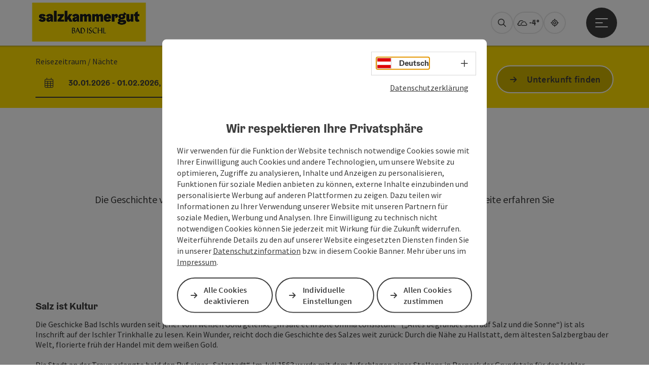

--- FILE ---
content_type: text/html; charset=utf-8
request_url: https://badischl.salzkammergut.at/geschichte/bad-ischl-und-das-salz.html
body_size: 17888
content:
<!DOCTYPE html> <html lang="de"> <head> <meta charset="utf-8"> <!-- Website by Tourismus Technologie GmbH - www.ttg.at [fk/wh] This website is powered by TYPO3 - inspiring people to share! TYPO3 is a free open source Content Management Framework initially created by Kasper Skaarhoj and licensed under GNU/GPL. TYPO3 is copyright 1998-2026 of Kasper Skaarhoj. Extensions are copyright of their respective owners. Information and contribution at https://typo3.org/ --> <title>Bad Ischl und das Salz</title> <meta name="generator" content="TYPO3 CMS"> <meta name="description" content="Die Geschichte von Bad Ischl ist eng mit dem Salz und dessen Abbau in der Gegend verbunden."> <meta name="robots" content="index,follow"> <meta name="google-site-verification" content="CkvqEkRdaZb7HNmx3_eYpSetYPJ-yTl8bmwPZGw48ds"> <link rel="stylesheet" href="/fileadmin/projects/public/css/global.min.css?1767010710" media="all"> <link rel="stylesheet" href="/fileadmin/projects/public/css/badischl.min.css?1767615518" media="all"> <link onload="this.onload=null;this.rel=&quot;stylesheet&quot;" preload="true" href="/fileadmin/projects/public/css/AssetCollector/Plugins/Bookingfilter.min.css?1765815677" rel="stylesheet" > <link onload="this.onload=null;this.rel=&quot;stylesheet&quot;" as="style" rel="preload" href="/fileadmin/projects/public/css/AssetCollector/NCE/Text.min.css?1734964900" > <link onload="this.onload=null;this.rel=&quot;stylesheet&quot;" as="style" rel="preload" href="/fileadmin/projects/public/css/AssetCollector/NCE/Bild.min.css?1737626082" > <link onload="this.onload=null;this.rel=&quot;stylesheet&quot;" as="style" rel="preload" href="/fileadmin/projects/public/css/AssetCollector/NCE/TextBild.min.css?1724653510" > <script src="/fileadmin/projects/public/js/global-head.min.js?1757928206"></script> <meta property='og:image' content='https://badischl.salzkammergut.at/fileadmin/user_upload/badischl/000Canto-Imports/Bad_Ischl_Logo_80__gro%E2%94%9C%C6%92.jpg'><meta http-equiv="X-UA-Compatible" content="IE=edge"/><meta name="viewport" content="width=device-width, initial-scale=1.0, user-scalable=yes"/> <script> window.dataLayer = window.dataLayer || []; function gtag(){dataLayer.push(arguments);} gtag('consent', 'default', { 'ad_storage': 'denied', 'ad_user_data': 'denied', 'ad_personalization': 'denied', 'analytics_storage': 'denied' }); </script> <!-- Global site tag (gtag.js) - Google Analytics --> <script> if ($.cookie('cookieConsented-analysis') == "1" || 0 == 1) { var script = document.createElement('script'); script.id = 'google_gtag'; script.async = true; script.src = 'https://www.googletagmanager.com/gtag/js?id=UA-978377-1'; $('head').prepend(script); window.dataLayer = window.dataLayer || []; function gtag(){ dataLayer.push(arguments); } gtag('js', new Date()); gtag('config', 'UA-978377-1', { 'anonymize_ip': true }); } else { /* sofern bereits Google Analytics Cookies gesetzt wurden, müssen diese entfernt werden */ if ($.cookie('_ga')) { deleteCookie('_ga'); } if ($.cookie('_gid')) { deleteCookie('_gid'); } if ($.cookie('_ga_gtag_UA-978377-1')) { deleteCookie('_ga_gtag_UA-978377-1'); } } </script><link rel="apple-touch-icon" href="https://cdn.ttg.at/fileadmin/templates/salzkammergut/images/icon-196.png"/><meta name="apple-itunes-app" content="app-id=648329425"/><meta name="google-play-app" content="app-id=at.tourism.salzkammergut"/><link href="/fileadmin/templates/salzkammergut/images/favicon.ico" rel="shortcut icon" type="image/x-icon"/><link rel="stylesheet" type="text/css" href="/fileadmin/templates/global/css/rebrush/print.css" media="print"/> <script> let advancedConsentMode = 0; </script> <!-- Matomo --> <script id="matomoTracking" data-id="O9E32WxQ96x5l4nQ6"> var _paq = window._paq = window._paq || []; /* tracker methods like "setCustomDimension" should be called before "trackPageView" */ /* _paq.push(["setDoNotTrack", true]); nicht nötig, weil serverseitig */ _paq.push(["setExcludedQueryParams", ["no_cache", "flush_cache", "debug"]]); if ($.cookie('cookieConsented-analysis') != "1") { _paq.push(['disableCookies']); } _paq.push(['trackPageView']); _paq.push(['enableLinkTracking']); _paq.push(['setDownloadExtensions', "doc|gzip|mp3|mp4|mpg|mpeg|mov|movie|pdf|ppt|rar|wav|wma|wmv|xls|xml|zip|gpx|ovl|kml|gps|tcx"]); (function() { var ttgMatomoUrl = "https://matomo.ttg.at/"; _paq.push(['setTrackerUrl', ttgMatomoUrl + 'matomo.php']); _paq.push(['setSiteId', 'O9E32WxQ96x5l4nQ6']); var d = document, g = d.createElement('script'), s = d.getElementsByTagName('script')[0]; g.async = true; g.src = ttgMatomoUrl + 'matomo.js?5.6.2'; s.parentNode.insertBefore(g, s); })(); // console.log("%c TTG Debug: ", "background: #0080a3; color: #fff", 'Matomo [LIVE]\nID: O9E32WxQ96x5l4nQ6'); </script> <!-- End Matomo Code --> <link rel="canonical" href="https://badischl.salzkammergut.at/geschichte/bad-ischl-und-das-salz.html"/> <link rel="alternate" hreflang="de-Deutf-8" href="https://badischl.salzkammergut.at/geschichte/bad-ischl-und-das-salz.html"/> <link rel="alternate" hreflang="en" href="https://badischl.salzkammergut.at/en/welcome-to-bad-ischl/geschichte/bad-ischl-and-salt.html"/> <link rel="alternate" hreflang="x-default" href="https://badischl.salzkammergut.at/geschichte/bad-ischl-und-das-salz.html"/> </head> <body data-pid="37936" data-rootpage="606" data-tv='##10413##'> <div id="gaCode" data-code='UA-978377-1'></div> <div id="ttgForwardUrl" data-forwardUrl='http://forward.badischl.salzkammergut.at'></div> <div id="ttgAccesskeys"><nav id="ttgAccesskeyWrapper" aria-label="Accesskeys" data-nosnippet="true"> <ul> <li><a href="#ttgContentScrollPlaceholder" accesskey="0" class="sr-only sr-only-focusable"><span class="skiplink-text">Zum Inhalt<span class="sr-only" lang="en">Accesskey</span> [0]</span></a></li> <li><a href="#main-menu-open-trigger" accesskey="1" class="sr-only sr-only-focusable"><span class="skiplink-text">Zur Navigation<span class="sr-only" lang="en">Accesskey</span> [1]</span></a></li> <li><a href="#ttgRbHeader" accesskey="2" class="sr-only sr-only-focusable"><span class="skiplink-text">Zum Seitenanfang<span class="sr-only" lang="en">Accesskey</span> [2]</span></a></li> <li><a href="/" accesskey="7" class="sr-only sr-only-focusable"><span class="skiplink-text">Zur Startseite<span class="sr-only" lang="en">Accesskey</span> [7]</span></a></li> </ul> </nav> </div> <div id="ttgRbWrapper" class="canvas"> <aside id="ttgRbStickyIconSidebarWrapper"> </aside> <header id="newWAheader"> <div id="ajaxBuchenFilterMobileHolder"></div> <div class="fixed"> <div class="holder container"> <div id="headerLogo"> <a href="/"><img src="/fileadmin/_processed_/c/1/csm_Bad_Ischl_Logo_80__gro%E2%94%9C%C6%92_56d5360738.jpg" alt="" ></a> </div> <div id="mobileBottomTrigger" class="isMetaSuche_1 menu_1 sucheBtn_1"><ul> <li class="menu"><a href="#menu" data-mode="menu"><span class="iconLabel"><span class="btn_menu fa-regular fa-fw" aria-hidden="true"></span><span class="sr-only"> Menü <span class="sr-only" data-open="Hauptmenü öffnen" data-close="Hauptmenü schließen">Hauptmenü öffnen</span> </span></span></a></li> </ul></div> <nav id="quickIcons" class="quickIconsHolder noHeaderPic" aria-label="Quicklinks"> <ul> <li> <a href="#" class="showSearch"> <span aria-hidden="true" class="fa-regular fa-search"></span> <span class="infotext sr-only">Suchen</span> </a> </li> <li class="ttgQuickNaviWeather dynamicWeather" data-ajaxWebsiteConfigPid="615" data-weatherURL="/services/salzkammergut-wetter.html" data-weatherURLTarget="_self"> <span><span class="fas fa-circle-notch fa-spin" aria-hidden="true"></span></span> </li> <li> <a href="https://guide.salzkammergut.at/" target="_blank"> <span class="fa-regular fa-location-crosshairs" aria-hidden="true"></span> <span class="infotext sr-only">Guide</span> </a> </li> </ul> </nav> <nav class="langNavigation lang-nav-mobile" aria-label="Sprachwahl"><button aria-haspopup="true" aria-expanded="false" class="lang-menu-toggle"><span class="fa-regular fa-plus"></span><span class="sr-only">Sprachwahl - Menü öffnen</span></button><ul><li class="current"><a href="/geschichte/bad-ischl-und-das-salz.html"><span class="flag-icon flag-icon-at" aria-hidden="true"></span><span class="text" lang="de">Deutsch</span></a></li><li><a href="/en/welcome-to-bad-ischl/geschichte/bad-ischl-and-salt.html"><span class="flag-icon flag-icon-gb" aria-hidden="true"></span><span class="text" lang="en">English</span></a></li></ul></nav> <div id="main-menu-open" class="main-menu-trigger"> <button id="main-menu-open-trigger" class="trigger"> <span class="menu-icon" aria-hidden="true"><span></span><span></span><span></span></span> <span class="sr-only">Hauptmenü öffnen</span> </button> </div> <div id="naviHolder" class="naviHolder" data-open="Menü öffnen" data-close="Menü schließen"> <div id="main-menu-close" class="main-menu-trigger container"> <button class="trigger"> <span class="menu-icon fa-regular fa-xmark" aria-hidden="true"></span> <span class="sr-only">Hauptmenü schließen</span> </button> </div> <nav id="mainNavigation" aria-label="Hauptmenü"> <div class="lang-nav-container"> <nav id="langNavigation" class="langNavigation lang-nav-desktop" aria-label="Sprachwahl"><ul><li class="current"><a href="/geschichte/bad-ischl-und-das-salz.html"><span class="flag-icon flag-icon-at" aria-hidden="true"></span><span class="text" lang="de">Deutsch</span></a></li><li><a href="/en/welcome-to-bad-ischl/geschichte/bad-ischl-and-salt.html"><span class="flag-icon flag-icon-gb" aria-hidden="true"></span><span class="text" lang="en">English</span></a></li></ul><button aria-haspopup="true" aria-expanded="false" class="lang-menu-toggle"><span class="fa-regular fa-plus"></span><span class="sr-only">Sprachwahl - Menü öffnen</span></button> </nav> </div> <span class="headline">Menü</span> <ul class="l1"><li class="current subLevel"><a href="/bad-ischl-bietet.html" data-subtitle="Bad Ischl bietet...">Bad Ischl bietet...</a><button aria-haspopup="true" aria-expanded="false" class="menu-toggle"><span class="fa-regular fa-plus" aria-hidden="true"></span><span class="sr-only">Bad Ischl bietet...</span></button><div class="subLevelHolder"><ul class="l2"><li class="no3level"><a href="/bad-ischl-bietet/kulturwinter.html"><span class="fa-solid fa-arrow-right" aria-hidden="true"></span>Kulturwinter</a></li><li class="no3level"><a href="/stadtfest.html" target="badischl.salzkamergut.at/stadtfest"><span class="fa-solid fa-arrow-right" aria-hidden="true"></span>Bad Ischler Stadtfest</a></li></ul></div></li><li><a href="/aktivitaeten.html">Aktivitäten</a></li><li><a href="/gastgeber.html">Gastgeber</a></li><li><a href="/veranstaltungen.html">Veranstaltungen</a></li><li><a href="/service.html">Service</a></li></ul></nav> <div class="right-col"> <nav id="specialNavigation" aria-label="Kopfleiste"><ul><li><a href="/kataloge.html">Katalog bestellen</a></li><li><a href="/bad-ischl-bietet/kulinarik.html">Kulinarik</a></li><li><a href="/webcams.html">Webcams</a></li><li><a href="/partner-info.html">Partner-Info</a></li></ul></nav> </div> </div> </div> </div> </header> <div class="ttgDataWrapperOnlyNeededForJS ttgDisplayNone" data-kontaktformularschliessen="Formular schließen" data-karteaktivieren="Karte aktivieren" data-googleanalyticsactive="1" data-actLanguage="de" data-actLanguageSysUid="0" data-fb="auf Facebook teilen" data-twitter="auf Twitter posten" data-mapVersion="leaflet" data-disableFancy="0" data-mehrideen="mehr Ideen"></div> <div id="ttgHeaderOnDetailSite"> <div class="ttgHeaderItem"> <div class="container-fluid ttgNoMargin ttgNoPadding ttgPositionRelative"> </div> </div> </div> <div id="ttgIndividualHeaderHTML"> <div id="ttgContentScrollPlaceholder"></div> <div id="bookingStrip" class="refactored fancyStyle buchenFilterV2 isMetaSuche_1"> <div class="container d-md-block d-lg-block d-none desktop-strip"> <div id="ajaxBuchenFilterHolder" class="showInitialy"></div> </div> <div class="row d-block d-md-none d-lg-none mobile-strip"> <a href="/unterkuenfte-suchen.html"> <span class="fa-regular fa-bed" aria-hidden="true"></span> Unterkunft buchen <span class="fa-regular fa-arrow-right" aria-hidden="true"></span> </a> </div> </div> <div class="globalSearch"> <div class="container"> <div class="row"> <div class="col-xs-12"> <form name="searchForm" class="ttgSearchForm" data-esuchwasVersion="2" method="get" action="/suche.html"> <fieldset> <legend class="ttgTextIndent">suche</legend> <label><span class="sr-only">Ihr Suchbegriff</span> <input type="text" value="" class="ttgSearchField" name="q" placeholder="Ihr Suchbegriff..."/> </label> <input type="submit" class="ttgDisplayNone ttgSearchFormSearchButton ttgSearchSubmit" value="suchen"/> <div class="button-holder"> <button class="microphone-button"> <span class="fa-solid fa-microphone" aria-hidden="true"></span> <span class="sr-only">Spracheingabe aktivieren</span> </button> <a href="#" class="submitSearch"><span class="fas fa-search" aria-hidden="true"></span><span class="sr-only">suchen</span></a> </div> </fieldset> </form> </div> </div> </div> <a href="#" class="closeSearch"><span class="fas fa-times-circle" aria-hidden="true"></span><span class="sr-only">schließen</span></a> </div> </div> <div id="ttgKontaktformularScrollToPlatzhalter"></div> <main class="ttgPositionRelative"> <div id="ttgRbContentWrapper" class="ttgContent ttgContainer newWAheaderFix"> <div id="c260223" class="container-fluid ttgNCEContainer grid-1-0 "> <div class="row"> <div class="container"> <div class="row ttgRbRow"> <div class="col-xs-12 col-sm-12 col-md-12 col-lg-12"> <div id="ttgNCEWrapper260224" class="ttgNCEWrapper ttgNCEUeberschrift ttgNCECenterText"> <h1>Bad Ischl und das Salz</h1> </div> <div id="ttgNCEWrapper260225" class="ttgNCEWrapper ttgNCEText ttgNCECenterText"> <div class="ttgBodyText"><p>Die Geschichte von Bad Ischl ist eng mit dem Salz und dessen Abbau verbunden. Auf dieser Seite erfahren Sie mehr über Bad Ischl und das Salz.</p></div> </div> </div> </div> </div> </div> </div> <div id="c260234" class="container-fluid ttgNCEContainer grid-1-0 "> <div class="row"> <div class="container"> <div class="row ttgRbRow"> <div class="col-xs-12 col-sm-12 col-md-12 col-lg-12"> <div id="ttgNCEWrapper260235" class="ttgNCEWrapper ttgNCEText"> <h3>Salz ist Kultur</h3> <div class="ttgBodyText"><p>Die Geschicke Bad Ischls wurden seit jeher vom weißen Gold gelenkt. „In sale et in sole omnia consistunt“ („Alles begründet sich auf Salz und die Sonne“) ist als Inschrift auf der Ischler Trinkhalle zu lesen. Kein Wunder, reicht doch die Geschichte des Salzes weit zurück: Durch die Nähe zu Hallstatt, dem ältesten Salzbergbau der Welt, florierte früh der Handel mit dem weißen Gold.<br> <br> Die Stadt an der Traun erlangte bald den Ruf einer „Salzstadt“. Im Juli 1563 wurde mit dem Aufschlagen eines Stollens in Perneck der Grundstein für den Ischler Salzbergbau gelegt. Die Knappentradition ist in Ischl höchst lebendig, auch wenn die Sole mittlerweile nicht mehr im Berg, sondern obertägig auf einem Sondenfeld gewonnen wird. Ein Stück Ischl findet sich seit 1960 mit dem bekanntesten Speisesalz Österreichs, dem „Bad Ischler“, in fast jeder heimischen Küche.<br> <br> Es war auch das Salz, das für das „Bad“ in Bad Ischl sorgte. 1822 kurierten die ersten Gäste ihre Leiden mit Solebädern. Der durchschlagende Erfolg sprach sich schnell bis zum kaiserlichen Hof durch. Künstler wie Franz Lehár und Johann Nestroy unterlagen ebenso dem Charme Ischls, das zum Symbol des sommerlichen Laisser-faires wurde.<br> <br> Durch den einstigen „Salzprinzen“, Kaiser Franz Joseph I, erlangte Ischl 1914 gar welthistorische Bedeutung. Als er von hier aus die Kriegsgenehmigung erteilte, unterschrieb er mit seinem Namen den Partezettel der Habsburgermonarchie, die mit Ende des Ersten Weltkrieges unterging.<br> <br> Die Weltordnung hat sich seitdem verändert, doch die einstige „Kaiserresidenz“ zieht seine Besucher noch immer in ihren Bann. Hier ließ und lässt es sich gut leben: Kunst, Kultur, die einzigartige Landschaft und Kulinarik sind bis heute das Erfolgsrezept. Natürlich mit einer Prise Salz!</p></div> </div> </div> </div> </div> </div> </div> <div id="c260226" class="container ttgNCEContainer grid-1-2 "> <div class="row ttgRbRow"> <div class="col-xs-12 col-sm-12 col-md-4 col-lg-4"> <div id="ttgNCEWrapper260233" class="ttgNCEWrapper ttgNCEBild no-button ttg-mobile-vertical"> <div class="ttgNCEBildSingle"> <div class="ttgCopyright"> <button class="ttgCopyrightIcon"> &copy; <span class="sr-only">Copyright öffnen</span> </button> <div class="ttgCopyrightText"> &copy; Bergbau Ischl (c)Archiv Salinen Austria <button><span class="fa-light fa-times" aria-hidden="true"></span><span class="sr-only">Copyright schließen</span></button> </div> </div> <picture> <source media="(min-width: 1680px)" data-srcset="/fileadmin/_processed_/9/5/csm_Bergbau-Ischl_Bild_im___SBB_BI__c_Archiv_Salinen_Austria_63f26806fe.jpg"/> <source media="(min-width: 1170px) and (max-width: 1679px)" data-srcset="/fileadmin/_processed_/9/5/csm_Bergbau-Ischl_Bild_im___SBB_BI__c_Archiv_Salinen_Austria_dd7bb2c387.jpg"/> <source media="(min-width: 440px) and (max-width: 1169px)" data-srcset="/fileadmin/_processed_/9/5/csm_Bergbau-Ischl_Bild_im___SBB_BI__c_Archiv_Salinen_Austria_ab62698443.jpg"/> <source media="(max-width: 439px)" data-srcset="/fileadmin/_processed_/9/5/csm_Bergbau-Ischl_Bild_im___SBB_BI__c_Archiv_Salinen_Austria_2ea04438d0.jpg"/> <img src="[data-uri]" alt="Zeichnung Bergbau Ischl" title="Bergbau Ischl (c)Archiv Salinen Austria" class="img-responsive lazyload"/> </picture> </div> </div> </div> <div class="col-xs-12 col-sm-12 col-md-8 col-lg-8"> <div id="ttgNCEWrapper260227" class="ttgNCEWrapper ttgNCEText"> <div class="ttgBodyText"><p><b>Wichtige Daten</b></p><ul> <li>ca. 3000 v. Chr. - prähistorischer Salzabbau, Salzkern-Abbau und Versiedung obertage</li> <li>1563 - Beginn Salzbergbau in Ischl</li> <li>1567 - erste Solegewinnung durch Abfluss in unteren Horizont (Stollen)</li> <li>1571 - Errichtung des ersten Sudhauses in Ischl</li> <li>1595 - 1604 - Errichtung der Soleleitung Hallstatt - Ischl - Ebensee, älteste noch in Betrieb stehende Industrie-Pipeline der Welt</li> <li>1656 - erstmalige Erwähnung des Names „Salzkammergut“ für die Gegend um Ischl</li> <li>1826 bis 1835 - Bau des Kolowrat-Sudhauses am Auböckplatz 6 (Stillegung 1965)</li> </ul></div> </div> </div> </div> </div> <div id="c260236" class="container-fluid ttgNCEContainer grid-1-0 "> <div class="row"> <div class="container"> <div class="row ttgRbRow"> <div class="col-xs-12 col-sm-12 col-md-12 col-lg-12"> <div id="ttgNCEWrapper260238" class="ttgNCEWrapper ttgNCEText"> <h3>Ischl und das Salz</h3> <div class="ttgBodyText"><p>Über dem ganzen Salzkammergut lag der Segen des so begehrten Bodenschatzes Salz. Daher auch der Name welcher sich aus den Worten Kammergut und Salz zusammensetzt. Als Kammergut wird eine Region bezeichnet, welche sich in direktem Besitz des Landesherrn befindet, in diesem Fall den Erzherzögen des Hauses Habsburg.<br> Im Gegensatz zu Hallstatt und Bad Aussee, wurde in Bad Ischl das Salzvorkommen erst verhältnismäßig spät aufgeschlossen. Natürlich hatte man das Gebiet rund um Ischl schon längst als salzhöffig erkannt, aber zu der Erschließung des Abbaus bedurfte es besonderer wirtschaftlicher Notwendigkeit.<br> <br> Im Juli 1563 setzte man den Grundstein für den Beginn des Salzbergbaues in Ischl. In der Ortschaft Perneck wurde der erste Stollen eröffnet. Die günstigere Lage für den Transport sowie die unberührten Waldvorkommen und das voraussichtliche Unvermögen des Hallstätter Salzberges zwangen den Ischler Salzberg aus der Taufe. 8 Jahre später, 1571, wurde das erste Sudhaus in Bad Ischl für die Salzverarbeitung gegründet. Für Generationen von Ischlern wurde somit das Salz zur wichtigsten wirtschaftlichen Grundlage. Neben dem bisherigen Transport, nun auch in direkter Produktion im Salzberg Perneck. 1595 gab der damalige Kaiser Rudolf II., den Auftrag zum Bau einer Soleleitung von Hallstatt über Goisern nach Bad Ischl. Vierzig Kilometer lang und perfekt an das Gelände angepasst war dies die erste Pipeline der Welt.<br> Im 17. und 18. Jahrhundert kam es zu einer krisenhaften Entwicklung im Salzhandel im Salzkammergut.<br> <br> Anfang des 19. Jahrhunderts begann man das Salz auch für gesundheitliche Zwecke zu verwenden.<br> Als wichtigstes Heilmittel, neben Schwefel aus einer Quelle im Salzberg und Schlamm, setzte man vor allem auf das Ischler Salz.<br> Eine Methode zur Genesung der Atemwege war zum Beispiel die Salzinhalation. Hierfür wurden für die Kurgäste Galerien über dampfenden Salzpfannen errichtet.</p></div> </div> </div> </div> </div> </div> </div> <div id="c260394" class="container ttgNCEContainer grid-1-2 "> <div class="row ttgRbRow"> <div class="col-xs-12 col-sm-12 col-md-4 col-lg-4"> <div id="ttgNCEWrapper260396" class="ttgNCEWrapper ttgNCEBild no-button ttg-mobile-vertical"> <div class="ttgNCEBildSingle"> <div class="ttgCopyright"> <button class="ttgCopyrightIcon"> &copy; <span class="sr-only">Copyright öffnen</span> </button> <div class="ttgCopyrightText"> &copy; Bad Ischl Salzbergbahn (c)Archiv Salinen Austria <button><span class="fa-light fa-times" aria-hidden="true"></span><span class="sr-only">Copyright schließen</span></button> </div> </div> <picture> <source media="(min-width: 1680px)" data-srcset="/fileadmin/_processed_/b/2/csm_ooe-01855_Bad_Ischl_Salzbergwerkbahn_3_0f95c20000.jpg"/> <source media="(min-width: 1170px) and (max-width: 1679px)" data-srcset="/fileadmin/_processed_/b/2/csm_ooe-01855_Bad_Ischl_Salzbergwerkbahn_3_8d33b3a0fd.jpg"/> <source media="(min-width: 440px) and (max-width: 1169px)" data-srcset="/fileadmin/_processed_/b/2/csm_ooe-01855_Bad_Ischl_Salzbergwerkbahn_3_c7efa055ab.jpg"/> <source media="(max-width: 439px)" data-srcset="/fileadmin/_processed_/b/2/csm_ooe-01855_Bad_Ischl_Salzbergwerkbahn_3_fa7f0c17a5.jpg"/> <img src="[data-uri]" alt="Salzbergbahn im Ischler Salzbergwerk" title="Bad Ischl Salzbergbahn (c)Archiv Salinen Austria" class="img-responsive lazyload"/> </picture> </div> </div> </div> <div class="col-xs-12 col-sm-12 col-md-8 col-lg-8"> <div id="ttgNCEWrapper260395" class="ttgNCEWrapper ttgNCEText"> <h3>Salzbergwerk Bad Ischl</h3> <div class="ttgBodyText"><p>Das Salzbergwerk wurde bereits ab Mitte des 19. Jahrhunderts von Kurgästen häufig besucht. Damals war der Besuch durch Fremde unentgeltlich, da es "<i>weder schicklich noch mit der Würde der Staatsverwaltung verträglich wäre, für die Besichtigung bestimmte Taxen einzuheben</i>".<br> <br> Mit Ende des Jahres 2000 wurde die touristische Nutzung des Bergwerks eingestellt.</p></div> </div> </div> </div> </div> <div id="c260258" class="container ttgNCEContainer grid-2-1 "> <div class="row ttgRbRow"> <div class="col-xs-12 col-sm-12 col-md-8 col-lg-8"> <div id="ttgNCEWrapper260259" class="ttgNCEWrapper ttgNCEText"> <h3>Das Kolowrat-Sudhaus</h3> <div class="ttgBodyText"><p>Das 1571 errichtete Sudhaus in Ischl war bis zu Beginn des 19. Jahrhunderts in der Lage, die am Ischler Salzberg gewonnene Sole weiterzuverarbeiten. Dieser Umstand beruhte auf der weit hinter den gehegten Erwartungen zurückbleibenden Soleausbeute, außerdem ließ der beschränkte Holzanfall der umliegenden Forste den Betrieb einer zweiten Pfanne nicht zu. Erst die Auffahrung der unteren Horizonte im Pernecker Salzbergbau und der signifikant höhere Wirkungsgrad der erprobten <i>Tiroler Doppelpfanne</i> veranlaßten die Hofkammer, ein von der Funktionsweise her dem Ebenseer Pfannhaus ähnliches duwerk in Ischl zu errichten.<br> Nach dem Erwerb des Grundstücks im Jahr 1826 schritten die Bauarbeiten nur langsam voran, erst 1829 war der Rohbau fertiggestellt. 1831 kam es in Hinblick auf technische Verbesserungen der Sudanlage zu einer Abänderung des ursprünglichen Bauvorhabens. Schließlich konnte das neue Sudhaus, das sogenannte <i>Tiroler Werk</i>, 1833 in Betrieb genommen werden. Nun war es möglich, die alte Pfanne kaltzustellen und abzutragen.<br> Unter der Leitung des Ischler Verwesers Karl von Plentzner wurde noch im selben Jahr mit dem Neubau eines zweiten Sudwerks sowie eines Dörrhauses und eines Salzmagazins begonnen. Damit konnte eine für den künftigen Betrieb vorteilhafte Gesamtdisposition der Anlage geschaffen werden. Ein nach Fertigstellung der zweiten Pfanne, des Kolowrat-Werks, im Juni 1835 durchgeführter Probesud entsprach den hohen Erwartungen. Der technischen Entwicklung entsprechend wurde die neue Produktionsstätte laufend modernisiert, so wurde 1845 ein neuer Pfannofen eingebaut und 1847 lieferte der Wiener Mechaniker Fletscher eine Solepumpe, eine Aufzuganlage s<i>owie eine hängende und eine liegende Eisen-Bahn zum Transport der Füderl</i> in das Magazin und von dort weiter zu dem Ausländeplatz an der Traun. An Stelle des Tiroler-Werks wurde 1877 das Franz Karl-Sudhaus errichtet, dessen Pfanne mit Braunkohlegas befeuert wurde. Im Zuge der Hauptzuricht 1912 wurden beide Pfannen abgetragen und erneuert.<br> Schließlich erfolgte in den Jahren 1951 bis 1953 der vollständige Neubau des Pfannentrakts, wobei die ursprüngliche Nordfassade erhalten blieb. 1954 konnte die Produktion auf zwei Pfannen wieder in Betrieb genommen werden, die aber bereits 1965 endgültig kaltgestellt wurden. In der Folge kam es zu der Demontage der Einrichtungen des Sudhauses, das nunmehr als Gewerbehof dient.<br> <br> Seit Abbruch des Metternich-Lobkowitz-Werks in Ebensee und des Sudhauses in Hallstatt stellt das Kolowrat-Sudhaus in Bad Ischl das letzte erhaltene Pfannhaus im oberösterreichischen Salzkammergut dar.<br> <br> <br> <i>Text zur Verfügung gestellt mit freundlicher Genehmigung der Salinen Austria</i></p></div> </div> </div> <div class="col-xs-12 col-sm-12 col-md-4 col-lg-4"> <div id="ttgNCEWrapper260321" class="ttgNCEWrapper ttgNCEBild no-button ttg-mobile-vertical"> <div class="ttgNCEBildSingle"> <div class="ttgCopyright"> <button class="ttgCopyrightIcon"> &copy; <span class="sr-only">Copyright öffnen</span> </button> <div class="ttgCopyrightText"> &copy; Sudhütten Arbeiter in Bad Ischl (c)Archiv Salinen Austria <button><span class="fa-light fa-times" aria-hidden="true"></span><span class="sr-only">Copyright schließen</span></button> </div> </div> <picture> <source media="(min-width: 1680px)" data-srcset="/fileadmin/_processed_/a/7/csm_sudh%C3%BCtten_arbeiter_bad_ischl__2___c__Archiv_Salinen_Austria_39290f79c8.jpg"/> <source media="(min-width: 1170px) and (max-width: 1679px)" data-srcset="/fileadmin/_processed_/a/7/csm_sudh%C3%BCtten_arbeiter_bad_ischl__2___c__Archiv_Salinen_Austria_6b97c9d65d.jpg"/> <source media="(min-width: 440px) and (max-width: 1169px)" data-srcset="/fileadmin/_processed_/a/7/csm_sudh%C3%BCtten_arbeiter_bad_ischl__2___c__Archiv_Salinen_Austria_f38a8ffe80.jpg"/> <source media="(max-width: 439px)" data-srcset="/fileadmin/_processed_/a/7/csm_sudh%C3%BCtten_arbeiter_bad_ischl__2___c__Archiv_Salinen_Austria_496d72d03c.jpg"/> <img src="[data-uri]" alt="Abbildung Sudhütten Arbeiter in Bad Ischl" title="Sudhütten Arbeiter in Bad Ischl (c)Archiv Salinen Austria" class="img-responsive lazyload"/> </picture> </div> </div> <div id="ttgNCEWrapper260390" class="ttgNCEWrapper ttgNCEBild no-button ttg-mobile-vertical"> <div class="ttgNCEBildSingle"> <div class="ttgCopyright"> <button class="ttgCopyrightIcon"> &copy; <span class="sr-only">Copyright öffnen</span> </button> <div class="ttgCopyrightText"> &copy; Drehbohrmaschine Bad Ischl (c)Archiv Salinen Austria <button><span class="fa-light fa-times" aria-hidden="true"></span><span class="sr-only">Copyright schließen</span></button> </div> </div> <picture> <source media="(min-width: 1680px)" data-srcset="/fileadmin/_processed_/0/1/csm_drehbohrmaschine_bad_ischl__c_Archiv_Salinen_Austria_a5f18c2536.jpg"/> <source media="(min-width: 1170px) and (max-width: 1679px)" data-srcset="/fileadmin/_processed_/0/1/csm_drehbohrmaschine_bad_ischl__c_Archiv_Salinen_Austria_97e25db77f.jpg"/> <source media="(min-width: 440px) and (max-width: 1169px)" data-srcset="/fileadmin/_processed_/0/1/csm_drehbohrmaschine_bad_ischl__c_Archiv_Salinen_Austria_e211e8e4ed.jpg"/> <source media="(max-width: 439px)" data-srcset="/fileadmin/_processed_/0/1/csm_drehbohrmaschine_bad_ischl__c_Archiv_Salinen_Austria_a4b2199272.jpg"/> <img src="[data-uri]" alt="Arbeiter an der Drehbohrmaschine Bad Ischl" title="Drehbohrmaschine Bad Ischl (c)Archiv Salinen Austria" class="img-responsive lazyload"/> </picture> </div> </div> <div id="ttgNCEWrapper260391" class="ttgNCEWrapper ttgNCEBild no-button ttg-mobile-vertical"> <div class="ttgNCEBildSingle"> <div class="ttgCopyright"> <button class="ttgCopyrightIcon"> &copy; <span class="sr-only">Copyright öffnen</span> </button> <div class="ttgCopyrightText"> &copy; Zeichnung Salzgewinnung (c)Archiv Salinen Austria <button><span class="fa-light fa-times" aria-hidden="true"></span><span class="sr-only">Copyright schließen</span></button> </div> </div> <picture> <source media="(min-width: 1680px)" data-srcset="/fileadmin/_processed_/a/1/csm_010802__c_Archiv_Salinen_Austria_b883da9a8c.jpg"/> <source media="(min-width: 1170px) and (max-width: 1679px)" data-srcset="/fileadmin/_processed_/a/1/csm_010802__c_Archiv_Salinen_Austria_7b1c3cf5d9.jpg"/> <source media="(min-width: 440px) and (max-width: 1169px)" data-srcset="/fileadmin/_processed_/a/1/csm_010802__c_Archiv_Salinen_Austria_b3c4b88a50.jpg"/> <source media="(max-width: 439px)" data-srcset="/fileadmin/_processed_/a/1/csm_010802__c_Archiv_Salinen_Austria_314300f659.jpg"/> <img src="[data-uri]" alt="Zeichnung zur Salzgewinnung" title="Zeichnung Salzgewinnung (c)Archiv Salinen Austria" class="img-responsive lazyload"/> </picture> </div> </div> </div> </div> </div> <div id="c274352" class="container-fluid ttgNCEContainer grid-1-0 "> <div class="row"> <div class="container"> <div class="row ttgRbRow"> <div class="col-xs-12 col-sm-12 col-md-12 col-lg-12"> <div id="ttgNCEWrapper274353" class="ttgNCEWrapper ttgNCEText ttgNCEColouredBackground ttgNCECenterText"> <h2>Das Salinenarchiv</h2> <div class="ttgBodyText"><p>Das Archiv der Saline befindet sich im Lehárstöckl am Franz-Lehár-Kai in Bad Ischl.<br> Es umfasst unter anderem Handschriften, Manuskripte und Druckwerke vom 16. Jahrhundert bis heute in rund 5.000 Bänden.</p></div> <a href="https://www.salinen.com/de/wissen/bibliothek/" target="_blank" rel="noreferrer" class="ttgColoredButton"> mehr erfahren </a> </div> </div> </div> </div> </div> </div> <div id="c260403" class="container ttgNCEContainer grid-1-1-1 "> <div class="row ttgRbRow"> <div class="col-xs-12 col-sm-12 col-md-4 col-lg-4"> <div id="ttgNCEWrapper260404" class="ttgNCEWrapper ttgNCEBild no-button ttg-mobile-vertical"> <div class="ttgNCEBildSingle"> <div class="ttgCopyright"> <button class="ttgCopyrightIcon"> &copy; <span class="sr-only">Copyright öffnen</span> </button> <div class="ttgCopyrightText"> &copy; Kultprodukt Bad Ischler Tafelsalz ©Foto Andi Bruckner <button><span class="fa-light fa-times" aria-hidden="true"></span><span class="sr-only">Copyright schließen</span></button> </div> </div> <picture> <source media="(min-width: 1680px)" data-srcset="/fileadmin/_processed_/c/f/csm_badischler-tafelsalz-foto-andi-bruckner_848c7671b8.jpg"/> <source media="(min-width: 1170px) and (max-width: 1679px)" data-srcset="/fileadmin/_processed_/c/f/csm_badischler-tafelsalz-foto-andi-bruckner_993fb2182d.jpg"/> <source media="(min-width: 440px) and (max-width: 1169px)" data-srcset="/fileadmin/_processed_/c/f/csm_badischler-tafelsalz-foto-andi-bruckner_5359ff7d17.jpg"/> <source media="(max-width: 439px)" data-srcset="/fileadmin/_processed_/c/f/csm_badischler-tafelsalz-foto-andi-bruckner_e4ffa5e855.jpg"/> <img src="[data-uri]" alt="Bad Ischler Tafelsalz" title="Kultprodukt Bad Ischler Tafelsalz ©Foto Andi Bruckner" class="img-responsive lazyload"/> </picture> </div> </div> </div> <div class="col-xs-12 col-sm-12 col-md-4 col-lg-4"> <div id="ttgNCEWrapper260405" class="ttgNCEWrapper ttgNCEBild no-button ttg-mobile-vertical"> <div class="ttgNCEBildSingle"> <div class="ttgCopyright"> <button class="ttgCopyrightIcon"> &copy; <span class="sr-only">Copyright öffnen</span> </button> <div class="ttgCopyrightText"> &copy; Natursalz aus dem Salzkammergut ©Salinen Austria <button><span class="fa-light fa-times" aria-hidden="true"></span><span class="sr-only">Copyright schließen</span></button> </div> </div> <picture> <source media="(min-width: 1680px)" data-srcset="/fileadmin/_processed_/b/e/csm_Natursalz__Salinen_Austria_1__e2f8a248f7.jpg"/> <source media="(min-width: 1170px) and (max-width: 1679px)" data-srcset="/fileadmin/_processed_/b/e/csm_Natursalz__Salinen_Austria_1__190aa77ac0.jpg"/> <source media="(min-width: 440px) and (max-width: 1169px)" data-srcset="/fileadmin/_processed_/b/e/csm_Natursalz__Salinen_Austria_1__6ffa0c8633.jpg"/> <source media="(max-width: 439px)" data-srcset="/fileadmin/_processed_/b/e/csm_Natursalz__Salinen_Austria_1__f43d809637.jpg"/> <img src="[data-uri]" alt="Natursalz" title="Natursalz aus dem Salzkammergut ©Salinen Austria" class="img-responsive lazyload"/> </picture> </div> </div> </div> <div class="col-xs-12 col-sm-12 col-md-4 col-lg-4"> <div id="ttgNCEWrapper260406" class="ttgNCEWrapper ttgNCEBild no-button ttg-mobile-vertical"> <div class="ttgNCEBildSingle"> <div class="ttgCopyright"> <button class="ttgCopyrightIcon"> &copy; <span class="sr-only">Copyright öffnen</span> </button> <div class="ttgCopyrightText"> &copy; Salzausziehen Saline Ischl 1930 Archiv Salinen Austria <button><span class="fa-light fa-times" aria-hidden="true"></span><span class="sr-only">Copyright schließen</span></button> </div> </div> <picture> <source media="(min-width: 1680px)" data-srcset="/fileadmin/_processed_/d/8/csm_Abbildung_12_Salzausziehen_Saline_Ischl__1930__Archiv_Salinen_Austria_6daff41071.jpg"/> <source media="(min-width: 1170px) and (max-width: 1679px)" data-srcset="/fileadmin/_processed_/d/8/csm_Abbildung_12_Salzausziehen_Saline_Ischl__1930__Archiv_Salinen_Austria_a0bcf83426.jpg"/> <source media="(min-width: 440px) and (max-width: 1169px)" data-srcset="/fileadmin/_processed_/d/8/csm_Abbildung_12_Salzausziehen_Saline_Ischl__1930__Archiv_Salinen_Austria_18b8b97b0a.jpg"/> <source media="(max-width: 439px)" data-srcset="/fileadmin/_processed_/d/8/csm_Abbildung_12_Salzausziehen_Saline_Ischl__1930__Archiv_Salinen_Austria_45db169ce9.jpg"/> <img src="[data-uri]" alt="" title="Salzausziehen Saline Ischl 1930 Archiv Salinen Austria" class="img-responsive lazyload"/> </picture> </div> </div> </div> </div> </div> <div id="c260246" class="container-fluid ttgNCEContainer grid-1-0 "> <div class="row"> <div class="container"> <div class="row ttgRbRow"> <div class="col-xs-12 col-sm-12 col-md-12 col-lg-12"> <div id="ttgNCEWrapper260248" class="ttgNCEWrapper ttgNCEText"> <h3>VIA SALIS - Wege des Salzes</h3> <div class="ttgBodyText"><p><b>Eine Zeitreise auf den Spuren der Bergmänner</b><br> Vor über 450 Jahren schlugen Bergmänner tiefe Stollen in die Berge in Bad Ischl.<br> Dorthin, wo einst die Männer das Salz aus dem Berg holten, führt heute eine abenteuerliche Reise für die ganze Familie, für Schulklassen und jede andere Art von Gruppenausflügen.<br> <br> Kommen Sie mit auf eine Reise in die Vergangenheit!<br> <br> Entlang des Themenweges besuchen Sie historische Stätten, die einst für das Salzkammergut von großer Bedeutung waren.</p></div> <a href="https://www.viasalis.at/" target="_blank" rel="noreferrer" class="ttgColoredButton"> www.viasalis.at </a> </div> </div> </div> </div> </div> </div> <div id="c260392" class="container-fluid ttgNCEColouredBackground ttgNCEContainer grid-1-0 "> <div class="row"> <div class="container"> <div class="row ttgRbRow"> <div class="col-xs-12 col-sm-12 col-md-12 col-lg-12"> <div id="ttgNCEWrapper260393" class="ttgNCEWrapper ttgNCEText"> <div class="ttgBodyText"><p><b>Wichtige Daten zur Entstehung/Entwicklung der Salzerzeugung im Salzkammergut</b></p><ul> <li>vor 250 Mio. Jahren - Entstehung Salzlacken - Barrentheorie</li> <li>ca. 3000 v. Chr. - prähistorischer Salzabbau</li> <li>1344-3 v. Chr. - <strong>Holzstiege</strong> im prähistorischen Salzbergbau Hallstatt gefunden (2003)</li> <li>1147 - SBB Altaussee erste Erwähnung; Markgraf Ottokar II von Bähmen schenkte dem Stift Rein bei Graz zwei Salzpfannen auf dem Ahornberg. <em>"duas salis patellas in Enstal ap mahorn" zwei Salzpfannen (Salz-Schürfstellen im Ausmaß für 2 Sudpfannen reichend) im Ennstal bei Mahorn</em> (richtig: Ahorn)</li> <li>1311 - Unter Königin Elisabeth (Gattin von König Albrecht I) <strong>erste wirtschaftliche Salzerzeugung im SKG, SBB Hallstatt</strong></li> <li>1449 - Unter Kaiser Friedrich III Beginn vom Salzmonopol in Österreich</li> <li>1493 - Unter Kaiser Maximilian I (Sohn von Kaiser Friedrich III) in Hall i. Tirol wird die dritte Kammersaline noch in das restliche österr. Erbland im Habsburger-Reich vereinigt</li> <li>um 1500 - Beginn Reformierung der Verwaltung der Salzerzeugung (Hallamtsordnungen in Aussee, Vorbereitung der Reformationslibelle im SKG)</li> <li>1524, 1563, 1656 - drei Salzwesensordnungen, vulgo "<strong>Reformationslibelle</strong>", gültig bis 1791 (nicht zu verwechseln mit der Glaubensreformation von Martin Luther 1517)</li> <li>1563 - Beginn Salzbergbau Ischl</li> <li>1567 - Salzbergbau Ischl, erste Solegewinnung durch Abfluss in unteren Horizont (Stollen)</li> <li>1595-1604 - Soleleitung Hallstatt - Ischl - Ebensee; <strong>älteste noch in Betrieb stehende Industrie-Pipeline der Welt</strong></li> <li>8.2. 1607 - erstes Salz aus der Saline Ebensee, modernste Saline im Habsburger-Reich&nbsp; (Technik Mutterlaugen-Rückführung in die Sudpfanne mittels Schöpfrad)</li> <li>1757 - Gosauzwang (Brücke 30 m lang, 37 m hoch), technische Meisterleistung</li> <li>1848 - Beginn der Aufhebung des Gmundner Salzoberamtes, Abschluss 1868</li> <li>1979 - Erbauung der modernsten Salinen Europas in Ebensee/Steinkogel, Salzproduktion von 400.000 t. p.a. möglich und <strong>erste Privatisierung der Österr. Salinen</strong> in eine AG (100 Prozent Eigentümer der Staat Österreich)</li> <li>1997 - Verkauf/Übergabe der Österr. Salinen AG an die Käufer und Haupteigentümer RLB OÖ Dr. Scharringer, AIC-Dr. Hannes Androsch</li> <li>2022 - in der Saline Ebensee/Steinkogel nach ca. 43 Jahren Salzproduktion von 400.000 t. p.a. auf ca. 1,2 Mio. t. p.a.; von Bergbauen Aussee, Hallstatt und Bad Ischl / Sondenfeld.</li> </ul></div> </div> </div> </div> </div> </div> </div> <div id="c260252" class="container-fluid ttgNCEContainer grid-1-0 "> <div class="row"> <div class="container"> <div class="row ttgRbRow"> <div class="col-xs-12 col-sm-12 col-md-12 col-lg-12"> <div id="ttgNCEWrapper260253" class="ttgNCEWrapper ttgNCEText"> <h3>Blog Beiträge mit Bezug zum Salz(bergwerk)</h3> </div> </div> </div> </div> </div> </div> <div id="c260249" class="container ttgNCEContainer grid-1-1-1 "> <div class="row ttgRbRow"> <div class="col-xs-12 col-sm-12 col-md-4 col-lg-4"> <div id="ttgNCEWrapper260255" class="ttgNCEWrapper ttgNCEBild ttgNCETextBild ttg-zoom-on-hover"> <div class="ttgNCEBildSingle"> <picture> <source media="(min-width: 1680px)" data-srcset="/fileadmin/_processed_/0/1/csm_Abbildung_8_Ablasskasten_eines_Erzeugungswerkes__1930__Archiv_Kranabitl_40c0af5f68.jpg"/> <source media="(min-width: 1170px) and (max-width: 1679px)" data-srcset="/fileadmin/_processed_/0/1/csm_Abbildung_8_Ablasskasten_eines_Erzeugungswerkes__1930__Archiv_Kranabitl_90165abc4f.jpg"/> <source media="(min-width: 440px) and (max-width: 1169px)" data-srcset="/fileadmin/_processed_/0/1/csm_Abbildung_8_Ablasskasten_eines_Erzeugungswerkes__1930__Archiv_Kranabitl_480038a388.jpg"/> <source media="(max-width: 439px)" data-srcset="/fileadmin/_processed_/0/1/csm_Abbildung_8_Ablasskasten_eines_Erzeugungswerkes__1930__Archiv_Kranabitl_05b5cea0f6.jpg"/> <img src="[data-uri]" alt="" title="Ablasskasten eines Erzeugungswerkes 1930 Archiv Kranabitl" class="img-responsive lazyload"/> </picture> </div> <div class="ttg-bild-text-container"> <div class="ttg-bild-text-container-inner"> <div class="ttgNCETextBildHeadline">Wirtschaftliche Lage der Salzarbeiter</div> </div> </div> <div class="ttgCopyright"> <button class="ttgCopyrightIcon"> &copy; <span class="sr-only">Copyright öffnen</span> </button> <div class="ttgCopyrightText"> &copy; Ablasskasten eines Erzeugungswerkes 1930 Archiv Kranabitl <button><span class="fa-light fa-times" aria-hidden="true"></span><span class="sr-only">Copyright schließen</span></button> </div> </div> </div> <div id="ttgNCEWrapper260254" class="ttgNCEWrapper ttgNCEBild ttgNCETextBild ttg-zoom-on-hover"> <div class="ttgNCEBildSingle"> <picture> <source media="(min-width: 1680px)" data-srcset="/fileadmin/_processed_/6/2/csm_Bild_7_Plan_94c3c0a46f.jpg"/> <source media="(min-width: 1170px) and (max-width: 1679px)" data-srcset="/fileadmin/_processed_/6/2/csm_Bild_7_Plan_ac8381e350.jpg"/> <source media="(min-width: 440px) and (max-width: 1169px)" data-srcset="/fileadmin/_processed_/6/2/csm_Bild_7_Plan_77690ed4ee.jpg"/> <source media="(max-width: 439px)" data-srcset="/fileadmin/_processed_/6/2/csm_Bild_7_Plan_8f66ed5a05.jpg"/> <img src="[data-uri]" alt="" title="" class="img-responsive lazyload"/> </picture> </div> <div class="ttg-bild-text-container"> <div class="ttg-bild-text-container-inner"> <div class="ttgNCETextBildHeadline">Moore, Wasser, Salz</div> </div> </div> </div> </div> <div class="col-xs-12 col-sm-12 col-md-4 col-lg-4"> <div id="ttgNCEWrapper260256" class="ttgNCEWrapper ttgNCEBild ttgNCETextBild ttg-zoom-on-hover"> <div class="ttgNCEBildSingle"> <picture> <source media="(min-width: 1680px)" data-srcset="/fileadmin/_processed_/b/a/csm_Pernecker_Zementwerk__1846_b259de1298.jpg"/> <source media="(min-width: 1170px) and (max-width: 1679px)" data-srcset="/fileadmin/_processed_/b/a/csm_Pernecker_Zementwerk__1846_410be3e695.jpg"/> <source media="(min-width: 440px) and (max-width: 1169px)" data-srcset="/fileadmin/_processed_/b/a/csm_Pernecker_Zementwerk__1846_426c62b7e5.jpg"/> <source media="(max-width: 439px)" data-srcset="/fileadmin/_processed_/b/a/csm_Pernecker_Zementwerk__1846_2a1d6dc7b8.jpg"/> <img src="[data-uri]" alt="" title="Pernecker Zementwerk, 1846" class="img-responsive lazyload"/> </picture> </div> <div class="ttg-bild-text-container"> <div class="ttg-bild-text-container-inner"> <div class="ttgNCETextBildHeadline">Das älteste Zementwerk in OÖ</div> </div> </div> <div class="ttgCopyright"> <button class="ttgCopyrightIcon"> &copy; <span class="sr-only">Copyright öffnen</span> </button> <div class="ttgCopyrightText"> &copy; Pernecker Zementwerk, 1846 <button><span class="fa-light fa-times" aria-hidden="true"></span><span class="sr-only">Copyright schließen</span></button> </div> </div> </div> </div> <div class="col-xs-12 col-sm-12 col-md-4 col-lg-4"> <div id="ttgNCEWrapper260257" class="ttgNCEWrapper ttgNCEBild ttgNCETextBild ttg-zoom-on-hover"> <div class="ttgNCEBildSingle"> <picture> <source media="(min-width: 1680px)" data-srcset="/fileadmin/_processed_/e/e/csm_Franz_Josef_Erbstollen_Kunstg%C3%BCtertransport_cd0c877b93.jpg"/> <source media="(min-width: 1170px) and (max-width: 1679px)" data-srcset="/fileadmin/_processed_/e/e/csm_Franz_Josef_Erbstollen_Kunstg%C3%BCtertransport_fd69fabd63.jpg"/> <source media="(min-width: 440px) and (max-width: 1169px)" data-srcset="/fileadmin/_processed_/e/e/csm_Franz_Josef_Erbstollen_Kunstg%C3%BCtertransport_3bb5ecd1d5.jpg"/> <source media="(max-width: 439px)" data-srcset="/fileadmin/_processed_/e/e/csm_Franz_Josef_Erbstollen_Kunstg%C3%BCtertransport_2224e1c3a4.jpg"/> <img src="[data-uri]" alt="" title="Franz Josef Erbstollen, Kunstgütertransport 1944, Archiv Salinen Austria" class="img-responsive lazyload"/> </picture> </div> <div class="ttg-bild-text-container"> <div class="ttg-bild-text-container-inner"> <div class="ttgNCETextBildHeadline">Dunkle Momente am Ischler Salzberg</div> </div> </div> <div class="ttgCopyright"> <button class="ttgCopyrightIcon"> &copy; <span class="sr-only">Copyright öffnen</span> </button> <div class="ttgCopyrightText"> &copy; Franz Josef Erbstollen, Kunstgütertransport 1944, Archiv Salinen Austria <button><span class="fa-light fa-times" aria-hidden="true"></span><span class="sr-only">Copyright schließen</span></button> </div> </div> </div> </div> </div> </div> <div id="c260397" class="container-fluid ttgNCEContainer grid-1-0 "> <div class="row"> <div class="container"> <div class="row ttgRbRow"> <div class="col-xs-12 col-sm-12 col-md-12 col-lg-12"> <div id="ttgNCEWrapper260398" class="ttgNCEWrapper ttgNCEText"> <h3>Interessante Links</h3> </div> </div> </div> </div> </div> </div> <div id="c260399" class="container ttgNCEContainer grid-1-1-1 "> <div class="row ttgRbRow"> <div class="col-xs-12 col-sm-12 col-md-4 col-lg-4"> <div id="ttgNCEWrapper260400" class="ttgNCEWrapper ttgNCEBild ttg-zoom-on-hover no-button ttg-mobile-vertical"> <a href="https://www.salinen.com/de/" target="_blank" rel="noreferrer"> <div class="ttgNCEBildSingle"> <div class="ttgCopyright"> <button class="ttgCopyrightIcon"> &copy; <span class="sr-only">Copyright öffnen</span> </button> <div class="ttgCopyrightText"> &copy; Logo Salinen Austria ©Salinen Austria <button><span class="fa-light fa-times" aria-hidden="true"></span><span class="sr-only">Copyright schließen</span></button> </div> </div> <picture> <source media="(min-width: 1680px)" data-srcset="/fileadmin/_processed_/9/6/csm_logo_salinen_austria_690eec1f1a.png"/> <source media="(min-width: 1170px) and (max-width: 1679px)" data-srcset="/fileadmin/_processed_/9/6/csm_logo_salinen_austria_bd8c0ad56a.png"/> <source media="(min-width: 440px) and (max-width: 1169px)" data-srcset="/fileadmin/_processed_/9/6/csm_logo_salinen_austria_8ac040602f.png"/> <source media="(max-width: 439px)" data-srcset="/fileadmin/_processed_/9/6/csm_logo_salinen_austria_c1b2029f08.png"/> <img src="[data-uri]" alt="Salinen Austria Logo" title="Logo Salinen Austria ©Salinen Austria" class="img-responsive lazyload"/> </picture> </div> </a> </div> </div> <div class="col-xs-12 col-sm-12 col-md-4 col-lg-4"> <div id="ttgNCEWrapper260401" class="ttgNCEWrapper ttgNCEBild ttgNCETextBild ttg-zoom-on-hover"> <a href="https://www.viasalis.at/" target="_blank" rel="noreferrer"> <div class="ttgNCEBildSingle"> <picture> <source media="(min-width: 1680px)" data-srcset="/fileadmin/_processed_/d/4/csm_5b06cba25f07f_Via_Salis_1__c_www.viasalis.at_47e66228ca.jpg"/> <source media="(min-width: 1170px) and (max-width: 1679px)" data-srcset="/fileadmin/_processed_/d/4/csm_5b06cba25f07f_Via_Salis_1__c_www.viasalis.at_0228c4a431.jpg"/> <source media="(min-width: 440px) and (max-width: 1169px)" data-srcset="/fileadmin/_processed_/d/4/csm_5b06cba25f07f_Via_Salis_1__c_www.viasalis.at_82edc529e2.jpg"/> <source media="(max-width: 439px)" data-srcset="/fileadmin/_processed_/d/4/csm_5b06cba25f07f_Via_Salis_1__c_www.viasalis.at_81e4e20682.jpg"/> <img src="[data-uri]" alt="Interessensgemeinschaft Mitterbergstollen" title="IGM - Via Salis (c)www.viasalis.at" class="img-responsive lazyload"/> </picture> </div> <div class="ttg-bild-text-container"> <div class="ttg-bild-text-container-inner"> <div class="ttgNCETextBildHeadline">Via Salis</div> </div> </div> </a> <div class="ttgCopyright"> <button class="ttgCopyrightIcon"> &copy; <span class="sr-only">Copyright öffnen</span> </button> <div class="ttgCopyrightText"> &copy; IGM - Via Salis (c)www.viasalis.at <button><span class="fa-light fa-times" aria-hidden="true"></span><span class="sr-only">Copyright schließen</span></button> </div> </div> </div> </div> <div class="col-xs-12 col-sm-12 col-md-4 col-lg-4"> <div id="ttgNCEWrapper260402" class="ttgNCEWrapper ttgNCEBild ttg-zoom-on-hover no-button ttg-mobile-vertical"> <a href="https://salzwelten.at/de" target="_blank" rel="noreferrer"> <div class="ttgNCEBildSingle"> <div class="ttgCopyright"> <button class="ttgCopyrightIcon"> &copy; <span class="sr-only">Copyright öffnen</span> </button> <div class="ttgCopyrightText"> &copy; Logo Salzwelten ©Salzwelten <button><span class="fa-light fa-times" aria-hidden="true"></span><span class="sr-only">Copyright schließen</span></button> </div> </div> <picture> <source media="(min-width: 1680px)" data-srcset="/fileadmin/_processed_/1/7/csm_Logo_Salzwelten__Salzwelten_2a928a6390.jpg"/> <source media="(min-width: 1170px) and (max-width: 1679px)" data-srcset="/fileadmin/_processed_/1/7/csm_Logo_Salzwelten__Salzwelten_dec6f89196.jpg"/> <source media="(min-width: 440px) and (max-width: 1169px)" data-srcset="/fileadmin/_processed_/1/7/csm_Logo_Salzwelten__Salzwelten_01757e5cc1.jpg"/> <source media="(max-width: 439px)" data-srcset="/fileadmin/_processed_/1/7/csm_Logo_Salzwelten__Salzwelten_2e2a9d3251.jpg"/> <img src="[data-uri]" alt="Logo Salzwelten" title="Logo Salzwelten ©Salzwelten" class="img-responsive lazyload"/> </picture> </div> </a> </div> </div> </div> </div> </div> <div id="ttgKontakformularWrapper" class="container ttgContainer"> <div class="row ttgPositionRelative"> <div class="ttgFancyAnfrageWrapper col-12"> <div id="ttgFancyTemplateWrapper" class="ttgDisplayNone" role="dialog" aria-modal="true"> <div class="ttgAnfrageContainer"><div class="ttgAnfrageAjaxLoader"><span class="fas fa-spinner fa-spin fa-3x" aria-hidden="true"></span></div><div class="ttgAnfrageSchliessen"><a href="javascript:void(0);"><span class="sr-only">Formular schließen</span><span class="fa-light fa-times" aria-hidden="true"></span></a></div><div class="ttgClearBoth"></div><div id="ttgAnfrageFormular35447" class="ttgAnfrageFormular ttgAnfrageFormularFancy" data-id="35447"><div class="col-md-12"><h2>Ihre Anfrage</h2><span class="mailAddressInfo"></span></div><div class="col-md-12"><p class="ttgAnfrageFormPflichtfeldinfo"><p>Felder mit <abbr title="Pflichtfeld">*</abbr> sind Pflichtfelder</p></p></div><form data-lang="0" method="post" name="ttgAnfrageForm" class="ttgAnfrageForm ttgAnfrageFormFancy" id="ttgAnfrageForm35447" action="/geschichte/bad-ischl-und-das-salz.html?tx_ttganfragen_formfancy%5Bcontroller%5D=Anfrage&amp;cHash=607ee9b37fae67889b24d5c6501aa0a3"><div><input type="hidden" name="tx_ttganfragen_formfancy[__referrer][@extension]" value="TtgAnfragen"/><input type="hidden" name="tx_ttganfragen_formfancy[__referrer][@controller]" value="Anfrage"/><input type="hidden" name="tx_ttganfragen_formfancy[__referrer][@action]" value="showFormFancy"/><input type="hidden" name="tx_ttganfragen_formfancy[__referrer][arguments]" value="YTowOnt94a863abcba639067b6223bea05463c6850733f29"/><input type="hidden" name="tx_ttganfragen_formfancy[__referrer][@request]" value="{&quot;@extension&quot;:&quot;TtgAnfragen&quot;,&quot;@controller&quot;:&quot;Anfrage&quot;,&quot;@action&quot;:&quot;showFormFancy&quot;}f2dc67ef138088a992129636bc40424fc7057aff"/><input type="hidden" name="tx_ttganfragen_formfancy[__trustedProperties]" value="[]cbf9cf6805765c77fad32426f5eef767824161d6"/></div><fieldset disabled="disabled"><legend> Persönliche Daten, Unverbindliche Anfrage </legend><div class="col-md-12"><label for="anrede35447">Anrede</label><select name="anrede" id="anrede35447" class="form-control" data-parsley-required="false" data-parsley-trigger="change" data-parsley-error-message="Bitte wählen Sie Ihre Anrede aus." data-parsley-errors-container=".error-anrede35447"><option value="">Anrede</option><option value="Herr">Herr</option><option value="Frau">Frau</option><option value="Familie">Familie</option></select><div class="error-anrede35447" role="alert"></div></div><div class="form-group col-md-12"><label for="titel35447">Titel</label><input type="text" class="form-control" id="titel35447" name="titel" autocomplete="honorific-prefix"/></div><div class="form-group col-md-12"><label for="vorname35447">Vorname</label><input type="text" class="form-control" id="vorname35447" name="vorname" data-parsley-required="false" data-parsley-trigger="change" data-parsley-minlength="2" data-parsley-maxlength="30" data-parsley-error-message="Bitte geben Sie Ihren Vornamen an." data-parsley-errors-container=".error-vorname35447" autocomplete="given-name"/><div class="error-vorname35447" role="alert"></div></div><div class="form-group col-md-12"><label for="nachname35447">Nachname</label><input type="text" class="form-control" id="nachname35447" name="nachname" data-parsley-required="false" data-parsley-trigger="change" data-parsley-minlength="2" data-parsley-maxlength="50" data-parsley-error-message="Bitte geben Sie Ihren Nachnamen an." data-parsley-errors-container=".error-nachname35447" autocomplete="family-name"/><div class="error-nachname35447" role="alert"></div></div><div class="form-group col-md-12"><label for="email35447">E-Mail<span class="mandatory"><abbr title="Pflichtfeld">*</abbr></span></label><input type="text" class="form-control" id="email35447" name="email" required data-parsley-required="true" data-parsley-trigger="change" data-parsley-type="email" data-parsley-error-message="Bitte geben Sie eine korrekte E-Mail Adresse an." data-parsley-errors-container=".error-email35447" autocomplete="email"/><div class="error-email35447" role="alert"></div></div><div class="form-group col-md-12"><label for="telefon35447">Telefon</label><input type="text" class="form-control" id="telefon35447" name="telefon" data-parsley-trigger="change" data-parsley-pattern="^[\d\+\-\.\(\)\/\s]*$" data-parsley-error-message="Bitte geben Sie eine gültige Telefonnummer an." data-parsley-errors-container=".error-telefon35447"/><div class="error-telefon35447" role="alert"></div></div><div class="form-group col-md-12"><label for="anfrage35447">Unverbindliche Anfrage <span class="mandatory"><abbr title="Pflichtfeld">*</abbr></span></label><textarea class="form-control" rows="3" id="anfrage35447" name="anfrage" required data-parsley-required="true" data-parsley-trigger="focusout" data-parsley-minlength="10" data-parsley-maxlength="5000" data-parsley-error-message="Bitte formulieren Sie in diesem Feld Ihre Anfrage." data-parsley-errors-container=".error-anfrage35447"></textarea><div class="error-anfrage35447" role="alert"></div></div><div class="col-md-12 recaptcha-consent"><input type="checkbox" class="recaptcha" required name="recaptchaConsent" id="recaptchaConsent35447" value="1" data-parsley-error-message="Bitte füllen Sie die Pflichtfelder vor dem Absenden aus!" data-parsley-errors-container=".error-recaptcha35447"data-parsley-required="true" data-parsley-trigger="focusout"/><label for="recaptchaConsent35447">Zum Schutz vor Spam verwenden wir Google reCAPTCHA. Dabei können personenbezogene Daten (z. B. IP-Adresse) an Google übermittelt werden. Mit dem Absenden des Formulars akzeptiere ich die dafür erforderlichen Cookies. Alternativ kann ich jederzeit per E-Mail Kontakt aufnehmen – ganz ohne reCAPTCHA.<span class="mandatory"><abbr title="Pflichtfeld">*</abbr></span></label></div><div class="error-recaptcha35447" role="alert"></div><input type="hidden" name="pid" value="619"/><input type="hidden" name="uid" value="35447"/><input type="hidden" name="currenturl" value="https://badischl.salzkammergut.at/geschichte/bad-ischl-und-das-salz.html"/><input type="hidden" name="chosenform" value="Fancy"/><input type="hidden" name="empfaengermail" value=""/><input type="hidden" name="empfaengermailSubject" value=""/><input type="hidden" name="empfaengermailBody" value=""/><input type="hidden" name="objektPlz" value=""/><input type="hidden" name="objektOrt" value=""/><input type="hidden" name="g-recaptcha-response" value=""><input type="hidden" name="package" class="crm-package" value=""/><input type="hidden" name="mail" value=""/></fieldset><div class="row nlKopplung" id="nlKopplungFancy"><div class="col-md-12"><div class="col-md-12"><fieldset><legend> Newsletter </legend><input type="hidden" name="nlCrmMandantKey" value="c16f3201bb70cf7ba4864f954e9feb5b"/><input type="checkbox" name="nlId" id="nlIdFancy" value="500000018"/><label for="nlIdFancy"></label><input type="hidden" name="nlThemaId" value="500000019"/><input type="hidden" name="referrer" value=""/><input type="hidden" name="legal_text" value="___###______###___&lt;p&gt;Die von Ihnen bekannt gegebenen Daten (E-Mail-Adresse, Anfrage; optional: Name) werden von uns ausschließlich für die Bearbeitung Ihrer Anfrage verwendet und nur dann weitergegeben, wenn die Anfrage von Dritten (z.B. touristische Leistungsträger) zu beantworten ist. Siehe auch &lt;a href=&quot;https://badischl.salzkammergut.at/datenschutz.html&quot; target=&quot;_top&quot;&gt;&lt;strong&gt;Datenschutzerklärung&lt;/strong&gt;&lt;/a&gt;.&lt;/p&gt;"/></fieldset></div></div></div><fieldset><legend> Datenschutz </legend><div class="dsgvoInfo col-md-12"><p>Die von Ihnen bekannt gegebenen Daten (E-Mail-Adresse, Anfrage; optional: Name) werden von uns ausschließlich für die Bearbeitung Ihrer Anfrage verwendet und nur dann weitergegeben, wenn die Anfrage von Dritten (z.B. touristische Leistungsträger) zu beantworten ist. Siehe auch <a href="https://badischl.salzkammergut.at/datenschutz.html" target="_top"><strong>Datenschutzerklärung</strong></a>.</p></div></fieldset><div class="col-md-12"><button type="submit" class="ttgAnfrageFormSubmitButton ttgColoredButton google-recaptcha" data-sitekey="6LeGTzMsAAAAAJeGKJitCvj8PsJyaTtq-q-0TUlj" data-eventCategory="Formular" data-eventAction="Fancy Anfrage abgesendet" data-eventLabel="https://badischl.salzkammergut.at/geschichte/bad-ischl-und-das-salz.html"> Senden </button></div></form><style> .ttgAnfrageFormFancy .nlKopplung>div { padding-top: 10px; } .ttgAnfrageFormFancy .nlKopplung label { font-weight: normal; margin: 0; } .ttgAnfrageFormFancy .nlKopplung p { margin: 0; } /* .ttgAnfrageFormFancy .nlKopplung label a { text-decoration: underline; } */ .ttgAnfrageFormFancy .nlKopplung .nlDsgvoInfo { display: none; } </style><script type="text/javascript"> $(document).ready(function() { $('.ttgAnfrageFormFancy input[name="referrer"]').val(window.location); $('.ttgAnfrageFormFancy .nlKopplung #nlIdFancy').click(function(e) { if ($(this).prop('checked')) { $('.ttgAnfrageFormFancy .nlKopplung .nlDsgvoInfo').fadeIn(); } else { $('.ttgAnfrageFormFancy .nlKopplung .nlDsgvoInfo').fadeOut(); } }); }); </script><div class="ttgClearBoth"></div></div><div id="ttgAnfrageResult35447" role="status" class="ttgAnfrageFormular ttgAnfrageFormularFancy"></div></div> </div> <div id="ttgUnterkunftTemplateWrapper" class="ttgDisplayNone" role="dialog" aria-modal="true"> </div> <div id="ttgLocationTemplateWrapper" class="ttgDisplayNone" role="dialog" aria-modal="true"> </div> <div id="ttgFeedbackTemplateWrapper" class="ttgDisplayNone" role="dialog" aria-modal="true"> </div> </div> </div> </div> </main> <footer id="ttgRBFooter" class="ttgFooter container-fluid ttgContainer"> <div class="ttgAnfrageContainer ttgAnfrageContainerFooter"><div class="ttgAnfrageAjaxLoader"><span class="fas fa-spinner fa-spin fa-3x" aria-hidden="true"></span></div><div id="ttgAnfrageFormular35861" class="ttgAnfrageFormular ttgAnfrageFormularFooter" data-id="35861"><div class="col-md-12"><h2>Ihre Nachricht an die Destination Bad Ischl </h2></div><div class="col-md-12"><p class="ttgAnfrageFormPflichtfeldinfo">Felder mit <abbr title='Pflichtfeld'>*</abbr> sind Pflichtfelder</p></div><form data-lang="0" data-uid="35861" method="post" name="ttgAnfrageForm" class="ttgAnfrageForm ttgAnfrageFormFooter" id="ttgAnfrageForm35861" action="/geschichte/bad-ischl-und-das-salz.html?tx_ttganfragen_formfooter%5Bcontroller%5D=Anfrage&amp;cHash=b7e5548a010e946186953c53b646b184"><div><input type="hidden" name="tx_ttganfragen_formfooter[__referrer][@extension]" value="TtgAnfragen"/><input type="hidden" name="tx_ttganfragen_formfooter[__referrer][@controller]" value="Anfrage"/><input type="hidden" name="tx_ttganfragen_formfooter[__referrer][@action]" value="showFormFooter"/><input type="hidden" name="tx_ttganfragen_formfooter[__referrer][arguments]" value="YTowOnt94a863abcba639067b6223bea05463c6850733f29"/><input type="hidden" name="tx_ttganfragen_formfooter[__referrer][@request]" value="{&quot;@extension&quot;:&quot;TtgAnfragen&quot;,&quot;@controller&quot;:&quot;Anfrage&quot;,&quot;@action&quot;:&quot;showFormFooter&quot;}b0b2d4426cc98d814b805328ce82bef4e618f170"/><input type="hidden" name="tx_ttganfragen_formfooter[__trustedProperties]" value="[]cbf9cf6805765c77fad32426f5eef767824161d6"/></div><fieldset class="row"><legend> Persönliche Daten, Unverbindliche Anfrage </legend><div class="col-md-4"><div class="form-group col-md-12"><label for="vorname35861">Vorname</label><input type="text" class="form-control" id="vorname35861" name="vorname" data-parsley-required="false" data-parsley-trigger="change" data-parsley-minlength="2" data-parsley-maxlength="30" data-parsley-error-message="Bitte geben Sie Ihren Vornamen an." data-parsley-errors-container=".error-vorname35861" autocomplete="given-name"/><div class="error-vorname35861" role="alert"></div></div></div><div class="col-md-4"><div class="form-group col-md-12"><label for="nachname35861">Nachname</label><input type="text" class="form-control" id="nachname35861" name="nachname" data-parsley-required="false" data-parsley-trigger="change" data-parsley-minlength="2" data-parsley-maxlength="50" data-parsley-error-message="Bitte geben Sie Ihren Nachnamen an." data-parsley-errors-container=".error-nachname35861" autocomplete="family-name"/><div class="error-nachname35861" role="alert"></div></div></div><div class="col-md-4"><div class="form-group col-md-12"><label for="email35861">E-Mail<span class="mandatory"><abbr title="Pflichtfeld">*</abbr></span></label><input type="text" class="form-control" id="email35861" name="email" required data-parsley-required="true" data-parsley-trigger="change" data-parsley-type="email" data-parsley-error-message="Bitte geben Sie eine korrekte E-Mail Adresse an." data-parsley-errors-container=".error-email35861" autocomplete="email"/><div class="error-email35861" role="alert"></div></div></div><div class="col-md-12"><div class="form-group col-md-12"><label for="anfrage35861">Unverbindliche Anfrage <span class="mandatory"><abbr title="Pflichtfeld">*</abbr></span></label><textarea class="form-control" rows="3" id="anfrage35861" name="anfrage" required data-parsley-required="true" data-parsley-trigger="focusout" data-parsley-minlength="10" data-parsley-maxlength="5000" data-parsley-error-message="Bitte formulieren Sie in diesem Feld Ihre Anfrage." data-parsley-errors-container=".error-anfrage35861"></textarea><div class="error-anfrage35861" role="alert"></div></div><div class="col-md-12 recaptcha-consent"><input type="checkbox" class="recaptcha" required name="recaptchaConsent" id="recaptchaConsent35861" value="1" data-parsley-error-message="Bitte füllen Sie die Pflichtfelder vor dem Absenden aus!" data-parsley-errors-container=".error-recaptcha35861"data-parsley-required="true" data-parsley-trigger="focusout"/><label for="recaptchaConsent35861">Zum Schutz vor Spam verwenden wir Google reCAPTCHA. Dabei können personenbezogene Daten (z. B. IP-Adresse) an Google übermittelt werden. Mit dem Absenden des Formulars akzeptiere ich die dafür erforderlichen Cookies. Alternativ kann ich jederzeit per E-Mail Kontakt aufnehmen – ganz ohne reCAPTCHA.<span class="mandatory"><abbr title="Pflichtfeld">*</abbr></span></label></div><div class="error-recaptcha35861" role="alert"></div><input type="hidden" name="pid" value="618"/><input type="hidden" name="uid" value="35861"/><input type="hidden" name="currenturl" value="https://badischl.salzkammergut.at/geschichte/bad-ischl-und-das-salz.html"/><input type="hidden" name="chosenform" value="Footer"/><input type="hidden" name="empfaengermail" value=""/><input type="hidden" name="empfaengermailSubject" value=""/><input type="hidden" name="empfaengermailBody" value=""/><input type="hidden" name="objektPlz" value=""/><input type="hidden" name="objektOrt" value=""/><input type="hidden" name="g-recaptcha-response" value=""><input type="hidden" name="package" class="crm-package" value=""/><input type="hidden" name="mail" value=""/></div></fieldset><div class="row nlKopplung" id="nlKopplungFooter"><div class="col-md-12"><div class="col-md-12"><fieldset><legend> Newsletter </legend><input type="hidden" name="nlCrmMandantKey" value="c16f3201bb70cf7ba4864f954e9feb5b"/><input type="checkbox" name="nlId" id="nlIdFooter" value="500000018"/><label for="nlIdFooter"></label><input type="hidden" name="nlThemaId" value="500000019"/><input type="hidden" name="referrer" value=""/><input type="hidden" name="legal_text" value="___###______###___&lt;p&gt;&lt;strong&gt;Ihre Anfrage geht direkt an die Destination Bad Ischl.&lt;/strong&gt; Die von Ihnen bekannt gegebenen Daten (E-Mail-Adresse, Anfrage; optional: Name) werden von uns ausschließlich für die Bearbeitung Ihrer Anfrage verwendet und nur dann weitergegeben, wenn die Anfrage von Dritten (z.B. touristische Leistungsträger) zu beantworten ist. Siehe auch &lt;a href=&quot;https://badischl.salzkammergut.at/datenschutz.html&quot; target=&quot;_top&quot;&gt;&lt;strong&gt;Datenschutzerklärung&lt;/strong&gt;&lt;/a&gt;.&lt;/p&gt;"/></fieldset></div></div></div><style> .ttgAnfrageFormFooter .nlKopplung>div { padding-top: 10px; } .ttgAnfrageFormFooter .nlKopplung label { font-weight: normal; margin: 0; } .ttgAnfrageFormFooter .nlKopplung p { margin: 0; } .ttgAnfrageFormFooter .nlKopplung label a { text-decoration: underline; } .ttgAnfrageFormFooter .nlKopplung .nlDsgvoInfo { display: none; } </style><script type="text/javascript"> $(document).ready(function() { $('.ttgAnfrageFormFooter input[name="referrer"]').val(window.location); $('.ttgAnfrageFormFooter .nlKopplung #nlIdFooter').click(function(e) { if ($(this).prop('checked')) { $('.ttgAnfrageFormFooter .nlKopplung .nlDsgvoInfo').fadeIn(); } else { $('.ttgAnfrageFormFooter .nlKopplung .nlDsgvoInfo').fadeOut(); } }); }); </script><fieldset><legend> Datenschutz </legend><div class="dsgvoInfo col-md-12 col-xs-12"><p><strong>Ihre Anfrage geht direkt an die Destination Bad Ischl.</strong> Die von Ihnen bekannt gegebenen Daten (E-Mail-Adresse, Anfrage; optional: Name) werden von uns ausschließlich für die Bearbeitung Ihrer Anfrage verwendet und nur dann weitergegeben, wenn die Anfrage von Dritten (z.B. touristische Leistungsträger) zu beantworten ist. Siehe auch <a href="https://badischl.salzkammergut.at/datenschutz.html" target="_top"><strong>Datenschutzerklärung</strong></a>.</p></div></fieldset><div class="col-md-12 col-xs-12"><button type="submit" class="ttgAnfrageFormSubmitButton ttgColoredButton google-recaptcha" data-sitekey="6LeGTzMsAAAAAJeGKJitCvj8PsJyaTtq-q-0TUlj" data-uid="35861" data-eventCategory="Formular" data-eventAction="Footerformular Anfrage abgesendet" data-eventLabel="https://badischl.salzkammergut.at/geschichte/bad-ischl-und-das-salz.html"> Senden </button></div></form><div class="ttgClearBoth"></div></div><div id="ttgAnfrageResult35861" role="status" class="ttgAnfrageFormular ttgAnfrageFormularFooter"></div></div> <div id="ttgKontaktFormularSocialMedia" class="row"> <div class="container"> <div class="row"> <div class="col-md-4 col-sm-12 col-xs-12 ttgFooterKontaktblockWrapper"> <div id="ttgFooterForm"> <div class="ttgFooterFormHeadline"> <h2>Kontakt</h2> </div> <address> <div class="ttgFooterFormSubline"><strong>Salzkammergut Tourismus - Destination Bad Ischl</strong></div> <div class="ttgFooterFormText"> <p> <br /> Auböckplatz 5 - Trinkhalle<br /> 4820 Bad Ischl<br /><br /> <a href="tel:+43613226909300" class="kontakt-link animated-underline">+43 6132 26909 300</a><br /> <a href="mailto:badischl@salzkammergut.at" class="kontakt-link animated-underline">badischl@salzkammergut.at</a> <br /> <br /> </p> </div> </address> <div class="ttgSocialMediaBoxInner"> <ul class="ttgFooterList" data-socialItems="3"> <li> <a class="ttgFooterNaviItem" data-type="1" href="https://www.facebook.com/badischl" target="_blank" title='Facebook (neues Fenster)'> <span class="sr-only">Facebook</span> <span class="fab fa-facebook-f ttgFooterSocialIcon fa-fw" aria-hidden="true"></span> </a> </li> <li> <a class="ttgFooterNaviItem" data-type="4" href="https://instagram.com/badischl.at/" target="_blank" title='Instagram (neues Fenster)'> <span class="sr-only">Instagram</span> <span class="fab fa-instagram ttgFooterSocialIcon fa-fw" aria-hidden="true"></span> </a> </li> <li> <a class="ttgFooterNaviItem" data-type="6" href="https://www.youtube.com/user/badischlvideo" target="_blank" title='YouTube (neues Fenster)'> <span class="sr-only">YouTube</span> <span class="fab fa-youtube ttgFooterSocialIcon fa-fw" aria-hidden="true"></span> </a> </li> </ul> </div> </div> </div> <div class="col-md-8 col-sm-12 col-xs-12 ttgFooterFormularWrapper"> <div id="ttgFooterWrapper"> <span class="contact-form-header"> Kontaktformular <button aria-haspopup="true" aria-expanded="false" class="menu-toggle"> <span class="fa-regular fa-plus" aria-hidden="true"></span> <span class="sr-only">Kontaktformular öffnen</span> </button> </span> </div> </div> </div> </div> </div> <script> if ($.cookie('cookieConsented-analysis') == "1" && $.cookie('cookieConsented-marketing') == "1") { !function(f,b,e,v,n,t,s) {if(f.fbq)return;n=f.fbq=function(){n.callMethod? n.callMethod.apply(n,arguments):n.queue.push(arguments)}; if(!f._fbq)f._fbq=n;n.push=n;n.loaded=!0;n.version='2.0'; n.queue=[];t=b.createElement(e);t.async=!0; t.src=v;s=b.getElementsByTagName(e)[0]; s.parentNode.insertBefore(t,s)}(window, document,'script', 'https://connect.facebook.net/en_US/fbevents.js'); fbq('init', '2192653674099387'); fbq('track', 'PageView'); } </script> <noscript> <img height="1" width="1" style="display:none" src="https://www.facebook.com/tr?id=2192653674099387&ev=PageView&noscript=1"/> </noscript> <div id="newWAfooter"><nav class="container footer-menu" aria-label="Footer Menü"><ul class="specialFooter"><li><span class="footer-special-title">Andere Webseiten<button aria-haspopup="true" aria-expanded="false" class="menu-toggle"><span class="fa-regular fa-plus" aria-hidden="true"></span><span class="sr-only">Andere Webseiten - Menü öffnen</span></button></span><ul><li><a href="/bad-ischl-prava-atmosfera-cisarskeho-dvora.html"><span class="footer-special-title">Pravá atmosféra císařského dvora</span></a></li></ul></li><li><span class="footer-special-title">Services<button aria-haspopup="true" aria-expanded="false" class="menu-toggle"><span class="fa-regular fa-plus" aria-hidden="true"></span><span class="sr-only">Services - Menü öffnen</span></button></span><ul><li><a href="/services/faqs.html" target="_blank"><span class="footer-special-title">FAQs</span></a></li><li><a href="/services/salzkammergut-wetter.html"><span class="footer-special-title">Salzkammergut Wetter</span></a></li></ul></li></ul></nav><div class="background"><nav class="container footer-line" aria-label="Fußleiste"><ul class="specialFooterLine"><li><a href="https://presseservice.salzkammergut.at/" target="https://presseservice.salzkammergut.at/"><span class="footer-special-title">Presse</span></a></li><li><a href="/line/datenschutz.html"><span class="footer-special-title">Datenschutz</span></a></li><li><a href="/line/barrierefreiheitserklaerung.html"><span class="footer-special-title">Barrierefreiheitserklärung</span></a></li><li><a href="/line/impressum.html"><span class="footer-special-title">Impressum</span></a></li><li><a href="http://www.ttg.at/" target="_blank" rel="noreferrer"><span class="footer-special-title">© TTG Tourismus Technologie GmbH</span></a></li><li class="editCookies"><a href="#">Cookies anpassen</a></li></ul><a href="https://www.oberoesterreich.at" target="_blank" id="footerLogoHolder" title="neues Fenster"><img src="/fileadmin/templates/global/images/logo-ooe.png" alt="Logo Oberösterreich Tourismus: roter Kreis mit weißem upperaustria Schriftzug" title="Logo Oberösterreich Tourismus"/></a></div></div></div> </footer> <div id="ttgCookieConsentTexts" class="d-none" data-cookie_consent_logo="" data-cookie_consent_logo_alt="" data-cookie_consent_logo_title="" data-cookie_consent_headline="Wir respektieren Ihre Privatsphäre" data-cookie_consent_message="&lt;p&gt;Wir verwenden f&uuml;r die Funktion der Website technisch notwendige Cookies sowie mit Ihrer Einwilligung auch Cookies und andere Technologien, um unsere Website zu optimieren, Zugriffe zu analysieren, Inhalte und Anzeigen zu personalisieren, Funktionen f&uuml;r soziale Medien anbieten zu k&ouml;nnen, externe Inhalte einzubinden und personalisierte Werbung auf anderen Plattformen zu zeigen. Dazu teilen wir Informationen zu Ihrer Verwendung unserer Website mit unseren Partnern f&uuml;r soziale Medien, Werbung und Analysen. Ihre Einwilligung zu technisch nicht notwendigen Cookies k&ouml;nnen Sie jederzeit mit Wirkung f&uuml;r die Zukunft widerrufen. Weiterf&uuml;hrende Details zu den auf unserer Website eingesetzten Diensten finden Sie in unserer &lt;a href=&quot;https://badischl.salzkammergut.at/line/datenschutz.html&quot; target=&quot;_blank&quot; class=&quot;ttg-external-link&quot; title=&quot;Link &ouml;ffnet sich in neuem Fenster&quot;&gt;Datenschutzinformation&lt;/a&gt; bzw. in diesem Cookie Banner. Mehr &uuml;ber uns im &lt;a href=&quot;https://badischl.salzkammergut.at/line/impressum.html&quot; target=&quot;_blank&quot; class=&quot;ttg-external-link&quot; title=&quot;Link &ouml;ffnet sich in neuem Fenster&quot;&gt;Impressum&lt;/a&gt;.&lt;/p&gt;" data-cookie_consent_technicalcookie="Technisch notwendige Cookies" data-cookie_consent_technicalcookie_info="Diese Cookies helfen dabei, die Website nutzbar zu machen, indem sie grundlegende Funktionen wie die Seitennavigation und den Zugriff auf sichere Websites ermöglichen. Ohne diese Cookies kann unsere Webseite nicht richtig funktionieren." data-cookie_consent_analysiscookie="Cookies zu Analysezwecken" data-cookie_consent_analysiscookie_info="Diese Cookies helfen uns das Benutzerverhalten zu analysieren." data-cookie_consent_personalizationcookie="Cookies zur Personalisierung" data-cookie_consent_personalizationcookie_info="Diese Cookies werden genutzt, um Ihnen personalisierte Inhalte, passend zu Ihren Interessen anzuzeigen." data-cookie_consent_marketingscookie="Cookies zu Marketingzwecken" data-cookie_consent_marketingscookie_info="Diese Cookies werden genutzt, um Besuchern über die Website hinweg interessante Werbung anzuzeigen, auch von Drittanbietern." data-cookie_consent_accept_everything="Alles annehmen" data-cookie_consent_save="Speichern" data-cookie_consent_datenschutzerklaerung="Datenschutzerklärung" data-cookie_consent_impressum="Impressum" data-cookie_consent_fenster="neues Fenster" data-cookie_consent_cookies_anpassen="Cookies anpassen" data-cookie_consent_cookies_deaktivieren="Alle Cookies deaktivieren" data-cookie_consent_cookies_deaktivieren_style="0" data-cookie_consent_cookies_zustimmen="Allen Cookies zustimmen" data-cookie_consent_cookies_zustimmen_style="0" data-cookie_consent_cookies_einstellungen="Individuelle Einstellungen" data-cookie_consent_cookies_einstellungen_style="0" data-cookie_consent_datenschutz_pid='https://badischl.salzkammergut.at/line/datenschutz.html' data-cookie_consent_impressum_pid='' data-is-datenschutz="false" ></div> </div> <script src="/fileadmin/projects/public/js/global.min.js?1763102285"></script> <script src="/fileadmin/projects/public/js/badischl.min.js?1768996952"></script> <script defer="defer" type="text/javascript" src="/fileadmin/projects/public/js/AssetCollector/Plugins/TourdataListe.min.js?1757928206"></script> <script defer="defer" src="/fileadmin/projects/public/js/AssetCollector/NCE/Text.min.js?1724653510"></script> <script defer="defer" src="/fileadmin/projects/public/js/AssetCollector/Plugins/Anfragen.min.js?1767010710"></script> </body> </html>

--- FILE ---
content_type: text/html; charset=utf-8
request_url: https://badischl.salzkammergut.at/wetter-ajax.html
body_size: -16
content:
    

    <a class="kurzWetterDegree dynamic" href="/services/salzkammergut-wetter.html" target="_self">


    <div class="infotext sr-only">
        <span class="line1">Aktuelles Wetter</span>
        <span class="line2">Bad Ischl, bedeckt</span>
    </div>

        <img src="//cdn.ttg.at/fileadmin/templates/global/images/rebrush/wetter/icon_9.png" alt="" />

    <span class="degree">-4°</span>


    </a>


--- FILE ---
content_type: text/html; charset=utf-8
request_url: https://badischl.salzkammergut.at/index.php?id=606&type=1777&L=0
body_size: 1275
content:

        <div id="ajaxBuchenFilter" data-bookingListUrl="/unterkuenfte-suchen.html">
            
    
    <fieldset class="booking-filter">
    <legend>Unterkunft finden</legend>

    
    
        
    

    <div class="buchenFilter v2 specialFilter mode-ajax  metaSuche emptyInitialBuchenBox-" data-mode="ajax" data-emptyInitialBuchenBox="" >

        

            <div class="magicHolder buchenbox_anAbreise row">
                <div class="label col-xs-12">
                    Reisezeitraum /
                    Nächte
                </div>
                <div class="sumUp col-xs-12">
                    <button aria-expanded="false">
                        <span class="fa-light fa-calendar-days" aria-hidden="true"></span>
                        <span class="sr-only">An- und Abreisefelder</span>
                        <span class="sumUpData">
                            <span class="noWrapHolder">
                                <span class="sumUp_an">30.01.2026</span> - <span class="sumUp_ab">01.02.2026</span>,&nbsp;
                            </span>
                            <span class="noWrapHolder">
                                <span class="sumUp_tage">2</span>
                                <span class="sumUp_singular">
                                    Nacht
                                </span>
                                <span class="sumUp_plural">
                                    Nächte
                                </span>
                            </span>
                        </span>
                    </button>
                </div>
                <div class="magic">
                    <div class="row mb-3">
                        <div class="col-xs-6">
                            <div class="holder an" data-dp="an">
                                <label for="anreise">Anreise</label>
                                <input type="date" id="anreise" class="dpAnreise" name="anreise" />
                            </div>
                        </div>
                        <div class="col-xs-6">
                            <div class="holder ab" data-dp="ab">
                                <label for="abreise">Abreise</label>
                                <input type="date" id="abreise" class="dpAbreise" name="abreise" />
                            </div>
                        </div>
                    </div>
                    <div class="row">
                        <div class="col-xs-12 text-right">
                            <button class="ok mb-3">übernehmen</button>
                        </div>
                    </div>
                </div>
            </div>

            <div class="magicHolder buchenbox_reiseTeilnehmer row">
                <div class="label col-xs-12">
                    Zimmer /
                    Reiseteilnehmer
                </div>
                <div class="sumUp col-xs-12">
                    <button aria-expanded="false">
                        <span class="fa-light fa-people-simple" aria-hidden="true"></span>
                        <span class="sr-only">Zimmeranzahl und Personenfelder</span>
                        <span class="sumUpData">
                            <span class="noWrapHolder">
                                <span class="sumUp_zimmer">1</span>
                                <span class="sumUp_zimmer_singularPlural" data-singular="Zimmer" data-plural="Zimmer"> Zimmer</span>,&nbsp;
                            </span>
                            <span class="noWrapHolder">
                                <span class="sumUp_erwachsene">2</span>
                                <span class="sumUp_erwachsene_singularPlural" data-singular="Erwachsener" data-plural="Erwachsene"> Erwachsene</span>,&nbsp;
                            </span>
                            <span class="noWrapHolder">
                                <span class="sumUp_kinder">0</span>
                                <span class="sumUp_kinder_singularPlural" data-singular="Kind" data-plural="Kinder"> Kinder</span>
                            </span>
                        </span>
                    </button>
                </div>
                <div class="magic p-3">
                    <div class="zimmerHolder">

                        <div class="zimmer template">
                            <div class="row mb-3">
                                <div class="col-xs-6">
                                    <span class="label">
                                        Zimmer
                                        <span class="zimmerNr"></span>
                                    </span>
                                </div>
                                <div class="col-xs-6 text-right">
                                    <a href="#" class="delRoom">
                                        <span>löschen</span>
                                        <span class="far fa-trash-alt ml-2" aria-hidden="true"></span>
                                    </a>
                                </div>
                            </div>
                            <div class="row mb-3">
                                <div class="col-xs-12">
                                    <div class="input-group erwachsene">
                                        <div class="input-group-prepend">
                                            <a href="#" role="button" class="input-group-text btn-minus">
                                                <span class="fa-regular fa-circle-minus" aria-hidden="true"></span>
                                                <span class="sr-only">weniger Erwachsene</span>
                                            </a>
                                        </div>
                                        <label>
                                            <span class="sr-only">Erwachsene</span>
                                            <input type="text" readonly="readonly" placeholder="Erwachsene" data-singular="Erwachsener" data-initVal="2" data-minVal="0" data-maxVal="10" class="form-control text-center smartCountInput v2 erwachsene" />
                                        </label>
                                        <div class="input-group-append">
                                            <a href="#" role="button" class="input-group-text btn-plus">
                                                <span class="fa-regular fa-circle-plus" aria-hidden="true"></span>
                                                <span class="sr-only">mehr Erwachsene</span>
                                            </a>
                                        </div>
                                    </div>
                                </div>
                            </div>
                            <div class="row mb-3">
                                <div class="col-xs-12">
                                    <div class="input-group kinder">
                                        <div class="input-group-prepend">
                                            <a href="#" role="button" class="input-group-text btn-minus">
                                                <span class="fa-regular fa-circle-minus" aria-hidden="true"></span>
                                                <span class="sr-only">weniger Kinder</span>
                                            </a>
                                        </div>
                                        <label>
                                            <span class="sr-only">Kinder</span>
                                            <input type="text" readonly="readonly" placeholder="Kinder" data-singular="Kind" data-initVal="0" data-minVal="0" data-maxVal="10" class="form-control text-center smartCountInput v2 kinder" />
                                        </label>
                                        <div class="input-group-append">
                                            <a href="#" role="button" class="input-group-text btn-plus">
                                                <span class="fa-regular fa-circle-plus" aria-hidden="true"></span>
                                                <span class="sr-only">mehr Kinder</span>
                                            </a>
                                        </div>
                                    </div>
                                </div>
                            </div>
                            <div class="kinderHolder">
                                <div class="row">
                                    <div class="kind template col-xs-6 mb-3">
                                        <label class="w-100">
                                            <span class="sr-only">Alter Kind</span>
                                            <input placeholder="Alter Kind" class="form-control text-center kindAlter" type="number" min="0" max="17" onchange="trackEvent('Unterkunftssuche Buchenbox', 'Alter Kind 1', this.value);" />
                                        </label>
                                    </div>
                                    
                                </div>
                            </div>
                        </div>

                    </div>
                    <div class="row mb-4">
                        <div class="col-xs-12">
                            <button class="addRoom">+ Zimmer hinzufügen</button>
                        </div>
                    </div>
                    <div class="row">
                        <div class="col-xs-12 text-right">
                            <button class="ok mb-3">übernehmen</button>
                        </div>
                    </div>
                </div>
            </div>
            <div class="buchenbox_button">
                
                

                    <div class="col-xs-12">
                        <button class="ttgColoredButton mt-3">Unterkunft finden</button>
                    </div>

                
                
                
            </div>
    </div>
</fieldset>


        </div>
    


--- FILE ---
content_type: text/css
request_url: https://badischl.salzkammergut.at/fileadmin/projects/public/css/AssetCollector/NCE/TextBild.min.css?1724653510
body_size: -366
content:
.ttgNCETextBild{z-index:2}@media(max-width: 1169px){.ttgNCETextBild{margin:0 -38px;-webkit-border-radius:0;-moz-border-radius:0;-ms-border-radius:0;border-radius:0}.ttgNCETextBild img,.ttgNCETextBild .ttg-bild-text-container{-webkit-border-radius:0;-moz-border-radius:0;-ms-border-radius:0;border-radius:0}}@media(max-width: 1169px){.ttgNCETextBild .ttg-bild-text-container .ttg-bild-text-container-inner .ttgNCETextBildSubline{margin-bottom:5px}}.ttgNCETextBild .ttg-bild-text-container{text-align:center;padding:0 5px 25px}@media(min-width: 1680px){.ttgNCETextBild .ttg-bild-text-container{padding:0 40px 40px}}.ttgNCETextBild .ttg-bild-text-container .ttg-bild-text-container-inner{text-align:center}.ttgNCETextBild .ttg-bild-text-container .ttg-bild-text-container-inner .ttgNCETextBildHeadline{font-family:var(--gbWsFont);font-size:25px;font-size:2.5rem;margin-bottom:5px;margin-top:15px}@media(max-width: 439px){.ttgNCETextBild .ttg-bild-text-container .ttg-bild-text-container-inner .ttgNCETextBildHeadline{font-size:18px;font-size:1.8rem}}.ttgNCETextBild .ttg-bild-text-container .ttg-bild-text-container-inner .ttgNCETextBildSubline{padding:0 15px}@media(max-width: 439px){.ttgNCETextBild .ttg-bild-text-container .ttg-bild-text-container-inner .ttgNCETextBildSubline{font-size:16px;font-size:1.6rem}}.col-lg-12 .ttgNCETextBild .ttg-bild-text-container .ttg-bild-text-container-inner .ttgNCETextBildSubline{padding:0 150px}@media(max-width: 1169px){.col-lg-12 .ttgNCETextBild .ttg-bild-text-container .ttg-bild-text-container-inner .ttgNCETextBildSubline{padding:0 15px}}

/*# sourceMappingURL=TextBild.min.css.map */

--- FILE ---
content_type: text/css
request_url: https://badischl.salzkammergut.at/fileadmin/projects/public/css/badischl.min.css?1767615518
body_size: 3232
content:
@font-face{font-family:"GraebenbachBold";src:url("/fileadmin/templates/global/css/rebrush/fonts/GraebenbachOE-Bold.eot?v=1.0.0");src:url("/fileadmin/templates/global/css/rebrush/fonts/GraebenbachOE-Bold?v=1.0.0#iefix") format("embedded-opentype"),url("/fileadmin/templates/global/css/rebrush/fonts/GraebenbachOE-Bold.woff?v=1.0.0") format("woff"),url("/fileadmin/templates/global/css/rebrush/fonts/GraebenbachOE-Bold.ttf?v=1.0.0") format("truetype"),url("/fileadmin/templates/global/css/rebrush/fonts/GraebenbachOE-Bold.svg?v=1.0.0#Graebenbach-Bold") format("svg");font-style:normal;font-weight:normal;text-rendering:optimizeLegibility;font-display:swap}:root{--projectColor: #fd0;--naviTextHoverColor: #1469a9;--naviTextColor: #3c3c3c;--naviIconColor: #3c3c3c;--linkHoverBackgroundColor: #3c3c3c;--linkHoverFontColor: #fff;--buttonBackgroundColor: #fd0;--buttonFontColor: #3c3c3c;--buttonHoverBackgroundColor: #3c3c3c;--buttonHoverFontColor: #fff;--fliessTextLinkColor: #006da0;--projectTextColor: #3c3c3c;--bookNowBtnBackground: #fd0;--bookNowBtnColor: #3c3c3c;--gbWsFont: "Roboto", Arial, sans-serif}.ttgTourdataDetailseite .ttg-akutmeldungen .fa-exclamation-circle{color:#3c3c3c !important}:root{--gbWsFont: "GraebenbachBold", Arial, sans-serif}.graebenbachStylisticSet1{-moz-font-feature-settings:"ss01=1";-moz-font-feature-settings:"ss01";-ms-font-feature-settings:"ss01";-webkit-font-feature-settings:"ss01";font-feature-settings:"ss01"}.ttgTrustYouScoreDetailSite{margin-bottom:23px;cursor:pointer}.ttgTrustYouScoreDetailSite .ttgTrustYouScore{background-color:var(--projectColor);padding:8px 20px;color:#fff;font-size:20px;font-size:2rem;text-align:center}.ttgTrustYouScoreDetailSite .ttgTrustYouScoreDescription{padding:10px 0;text-align:center;color:#464646;font-size:16px;font-size:1.6rem;border:1px solid var(--projectColor)}.ttgTrustYouScoreDetailSite .ttgTrustYouLogo{text-align:right;margin-top:10px}.ttgTrustYouScoreListHolder{float:right}.ttgTrustYouWrapperList{display:table-row;display:none;margin-top:15px;float:right;min-width:240px;text-align:center}.ttgListItemDesignBookingItems .ttgTrustYouWrapperList{min-width:100%}.ttgTrustYouWrapperList .ttgTrustYouLogo{text-align:right;margin:0 0 0 0}.ttgTrustYouWrapperList .ttgTrustYouScoreList{display:table-cell;background-color:var(--projectColor);padding:0 8px;color:var(--buttonFontColor);font-size:18px;font-size:1.8rem;font-weight:400;border-left:1px solid var(--projectColor);border-top:1px solid var(--projectColor);border-bottom:1px solid var(--projectColor)}.ttgTrustYouWrapperList .ttgTrustYouScoreDescriptionList{display:table-cell;padding:5px 9px 5px 9px;color:#464646;font-size:16px;font-size:1.6rem;height:14px;border:1px solid var(--projectColor);width:100%;background-color:#fff}.iconBewertungen{background:url("//cdn.ttg.at/fileadmin/templates/global/images/imageSprite.png") no-repeat scroll -830px -222px rgba(0,0,0,0);float:left;height:28px;margin:0 31px 0 11px;width:39px}.ttgTrustYouScoreBewertungenAccordion .ttgTrustYouScore{float:left;background-color:var(--projectColor);padding:6px 20px 10px 20px;color:#fff;height:18px;font-size:20px;font-size:2rem}.ttgTrustYouScoreBewertungenAccordion .ttgTrustYouScoreDescription{float:left;padding:6px 9px 12px;text-align:center;color:#464646;font-size:16px;font-size:1.6rem;height:14px;border:1px solid var(--projectColor);margin-right:25px;width:204px}.ttgTrustYouScoreBewertungenAccordion .ttgTrustYouLogo{float:left;background:url("https://api.trustyou.com/static/img/powered-by-trustyou-small.png") no-repeat;width:138px;height:34px}.stringToLower{text-transform:lowercase}#ttgTrustYouSourcesTable a:hover{text-decoration:none !important}.ttgTrustYouLogo{padding-right:0}.ttgTrustYouLogo img{width:100%;max-width:68px}.ttgTrustYouSourceNoLink{cursor:default}.google-visualization-table-table{background:none repeat scroll 0 0 #fff;border-spacing:0;cursor:default;font-family:arial,helvetica;font-size:10px;font-size:1rem;margin:0}.google-visualization-table-table tbody{background:none repeat scroll 0 0 rgba(0,0,0,0)}.google-visualization-table-table *{margin:0;padding:2px;vertical-align:middle}.google-visualization-table-tr-head .gradient,.google-visualization-table-tr-head-nonstrict .gradient,.google-visualization-table-div-page .gradient{background:linear-gradient(to bottom, #fff 0%, #f9fafd 30%, #eef2f7 60%, #e4e9f4 100%) repeat scroll 0 0 rgba(0,0,0,0)}.google-visualization-table-tr-head,.google-visualization-table-tr-head td,.google-visualization-table-tr-head-nonstrict{font-weight:bold !important;text-align:center}.google-visualization-table-tr-even,.google-visualization-table-tr-even td,.google-visualization-table-tr-even-nonstrict{background-color:#fff}.google-visualization-table-tr-odd,.google-visualization-table-tr-odd td,.google-visualization-table-tr-odd-nonstrict{background-color:#fafafa}.google-visualization-table-tr-sel,.google-visualization-table-tr-sel td,.google-visualization-table-tr-sel-nonstrict{background-color:#d6e9f8}.google-visualization-table-tr-over,.google-visualization-table-tr-over td,.google-visualization-table-tr-over-nonstrict{background-color:#e7e9f9}.google-visualization-table-sorthdr{cursor:pointer}.google-visualization-table-sortind{color:#ccc;font-size:9px;font-size:.9rem;padding-left:6px}.google-visualization-table-th{border:1px solid #eee;padding:6px}.google-visualization-table-th-webkit td,.google-visualization-table-th-webkit-nonstrict{background-color:#fff;border:1px solid #eee;padding:6px}.google-visualization-table-td-freeze-rightmost{border-right-width:4px}.google-visualization-table-td{border:1px solid #eee;padding:2px 3px}.google-visualization-table-td-bool{font-family:"Arial Unicode MS",Arial,Helvetica;text-align:center}.google-visualization-table-td-center{text-align:center}.google-visualization-table-td-number{text-align:right;white-space:nowrap}.google-visualization-table-seq{color:#666;text-align:right}.google-visualization-table-div-page{border:0 none;margin:2px 0 0;padding:0}.google-visualization-table-div-page [role=button]{cursor:pointer;display:inline-block}.google-visualization-table-page-numbers{display:inline-block;margin:2px 0;padding:0}.google-visualization-table-page-numbers .page-number{border:1px outset buttonshadow;border-radius:3px;color:#000;display:inline-block;font-size:8px;font-size:.8rem;line-height:.9em;margin:2px .25em;min-width:1.5em;padding:.15em .3em .2em .25em;text-align:center;text-decoration:none}.google-visualization-table-page-numbers .page-number.current{font-weight:bold}.google-visualization-table-page-numbers .page-number:hover{background:none repeat scroll 0 0 #fefefe;border-color:#fefefe}#ttgTrustYouContainer{max-width:800px;min-width:400px;font-family:"Droid Sans",sans-serif}#ttgTrustYouSourcesTable td{color:#333;font-family:"Droid Sans",sans-serif;font-size:11px;font-size:1.1rem;padding:4px 8px !important}#ttgTrustYouSourcesTable td>*{font-family:"Droid Sans",sans-serif}#ttgTrustYouSourcesTable a{color:#0074c6;text-decoration:none;font-family:"Droid Sans",sans-serif}#ttgTrustYouSourcesTable a:hover{text-decoration:underline}.google-visualization-table-td-number{text-align:left !important}.score{font-weight:bold !important;text-shadow:rgba(0,0,0,.1) 0 1px 1px}.score.green{color:#469e4b}.score.yellow{color:#ffcf0e}.score.red{color:#e0470b}.original-score{color:#888}.powered-by-trustyou{border:0}.source-icon{background-image:url("https://api.trustyou.com/static/img/source-icons.png");display:inline-block;height:16px;padding:0 !important;width:16px}.source-icon.source-icon-100{background-position:0 -16px}.source-icon.source-icon-101{background-position:0 -32px}.source-icon.source-icon-103{background-position:0 -48px}.source-icon.source-icon-104{background-position:0 -64px}.source-icon.source-icon-105{background-position:0 -80px}.source-icon.source-icon-106{background-position:0 -96px}.source-icon.source-icon-107{background-position:0 -112px}.source-icon.source-icon-109{background-position:0 -128px}.source-icon.source-icon-10{background-position:0 -144px}.source-icon.source-icon-110{background-position:0 -160px}.source-icon.source-icon-111{background-position:0 -176px}.source-icon.source-icon-112{background-position:0 -192px}.source-icon.source-icon-113{background-position:0 -208px}.source-icon.source-icon-114{background-position:0 -224px}.source-icon.source-icon-115{background-position:0 -240px}.source-icon.source-icon-116{background-position:0 -256px}.source-icon.source-icon-117{background-position:0 -272px}.source-icon.source-icon-119{background-position:0 -288px}.source-icon.source-icon-120{background-position:0 -304px}.source-icon.source-icon-122{background-position:0 -320px}.source-icon.source-icon-123{background-position:0 -336px}.source-icon.source-icon-125{background-position:0 -352px}.source-icon.source-icon-126{background-position:0 -368px}.source-icon.source-icon-127{background-position:0 -384px}.source-icon.source-icon-128{background-position:0 -400px}.source-icon.source-icon-129{background-position:0 -416px}.source-icon.source-icon-130{background-position:0 -432px}.source-icon.source-icon-14{background-position:0 -448px}.source-icon.source-icon-15{background-position:0 -464px}.source-icon.source-icon-16{background-position:0 -480px}.source-icon.source-icon-17{background-position:0 -496px}.source-icon.source-icon-18{background-position:0 -512px}.source-icon.source-icon-199{background-position:0 -528px}.source-icon.source-icon-19{background-position:0 -544px}.source-icon.source-icon-1{background-position:0 -560px}.source-icon.source-icon-200{background-position:0 -576px}.source-icon.source-icon-202{background-position:0 -592px}.source-icon.source-icon-204{background-position:0 -608px}.source-icon.source-icon-205{background-position:0 -624px}.source-icon.source-icon-208{background-position:0 -640px}.source-icon.source-icon-20{background-position:0 -656px}.source-icon.source-icon-210{background-position:0 -672px}.source-icon.source-icon-211{background-position:0 -688px}.source-icon.source-icon-212{background-position:0 -704px}.source-icon.source-icon-213{background-position:0 -720px}.source-icon.source-icon-217{background-position:0 -736px}.source-icon.source-icon-218{background-position:0 -752px}.source-icon.source-icon-219{background-position:0 -768px}.source-icon.source-icon-21{background-position:0 -784px}.source-icon.source-icon-220{background-position:0 -800px}.source-icon.source-icon-223{background-position:0 -816px}.source-icon.source-icon-224{background-position:0 -832px}.source-icon.source-icon-226{background-position:0 -848px}.source-icon.source-icon-227{background-position:0 -864px}.source-icon.source-icon-228{background-position:0 -880px}.source-icon.source-icon-229{background-position:0 -896px}.source-icon.source-icon-22{background-position:0 -912px}.source-icon.source-icon-230{background-position:0 -928px}.source-icon.source-icon-231{background-position:0 -944px}.source-icon.source-icon-232{background-position:0 -960px}.source-icon.source-icon-234{background-position:0 -976px}.source-icon.source-icon-235{background-position:0 -992px}.source-icon.source-icon-236{background-position:0 -1008px}.source-icon.source-icon-237{background-position:0 -1024px}.source-icon.source-icon-239{background-position:0 -1040px}.source-icon.source-icon-240{background-position:0 -1056px}.source-icon.source-icon-241{background-position:0 -1072px}.source-icon.source-icon-243{background-position:0 -1088px}.source-icon.source-icon-246{background-position:0 -1104px}.source-icon.source-icon-248{background-position:0 -1120px}.source-icon.source-icon-250{background-position:0 -1136px}.source-icon.source-icon-259{background-position:0 -1152px}.source-icon.source-icon-263{background-position:0 -1168px}.source-icon.source-icon-275{background-position:0 -1184px}.source-icon.source-icon-289{background-position:0 -1200px}.source-icon.source-icon-2{background-position:0 -1216px}.source-icon.source-icon-30{background-position:0 -1232px}.source-icon.source-icon-32{background-position:0 -1248px}.source-icon.source-icon-33{background-position:0 -1264px}.source-icon.source-icon-34{background-position:0 -1280px}.source-icon.source-icon-35{background-position:0 -1296px}.source-icon.source-icon-36{background-position:0 -1312px}.source-icon.source-icon-37{background-position:0 -1328px}.source-icon.source-icon-38{background-position:0 -1344px}.source-icon.source-icon-39{background-position:0 -1360px}.source-icon.source-icon-3{background-position:0 -1376px}.source-icon.source-icon-400{background-position:0 -1392px}.source-icon.source-icon-40{background-position:0 -1408px}.source-icon.source-icon-413{background-position:0 -1424px}.source-icon.source-icon-41{background-position:0 -1440px}.source-icon.source-icon-422{background-position:0 -1456px}.source-icon.source-icon-43{background-position:0 -1472px}.source-icon.source-icon-44{background-position:0 -1488px}.source-icon.source-icon-45{background-position:0 -1504px}.source-icon.source-icon-46{background-position:0 -1520px}.source-icon.source-icon-47{background-position:0 -1536px}.source-icon.source-icon-48{background-position:0 -1552px}.source-icon.source-icon-49{background-position:0 -1568px}.source-icon.source-icon-505{background-position:0 -1584px}.source-icon.source-icon-50{background-position:0 -1600px}.source-icon.source-icon-510{background-position:0 -1616px}.source-icon.source-icon-52{background-position:0 -1632px}.source-icon.source-icon-53{background-position:0 -1648px}.source-icon.source-icon-54{background-position:0 -1664px}.source-icon.source-icon-55{background-position:0 -1680px}.source-icon.source-icon-56{background-position:0 -1696px}.source-icon.source-icon-58{background-position:0 -1712px}.source-icon.source-icon-59{background-position:0 -1728px}.source-icon.source-icon-5{background-position:0 -1744px}.source-icon.source-icon-600{background-position:0 -1760px}.source-icon.source-icon-601{background-position:0 -1776px}.source-icon.source-icon-602{background-position:0 -1792px}.source-icon.source-icon-603{background-position:0 -1808px}.source-icon.source-icon-604{background-position:0 -1824px}.source-icon.source-icon-605{background-position:0 -1840px}.source-icon.source-icon-606{background-position:0 -1856px}.source-icon.source-icon-60{background-position:0 -1872px}.source-icon.source-icon-610{background-position:0 -1888px}.source-icon.source-icon-61{background-position:0 -1904px}.source-icon.source-icon-62{background-position:0 -1920px}.source-icon.source-icon-63{background-position:0 -1936px}.source-icon.source-icon-64{background-position:0 -1952px}.source-icon.source-icon-65{background-position:0 -1968px}.source-icon.source-icon-66{background-position:0 -1984px}.source-icon.source-icon-67{background-position:0 -2000px}.source-icon.source-icon-69{background-position:0 -2016px}.source-icon.source-icon-701{background-position:0 -2032px}.source-icon.source-icon-703{background-position:0 -2048px}.source-icon.source-icon-704{background-position:0 -2064px}.source-icon.source-icon-708{background-position:0 -2080px}.source-icon.source-icon-70{background-position:0 -2096px}.source-icon.source-icon-711{background-position:0 -2112px}.source-icon.source-icon-712{background-position:0 -2128px}.source-icon.source-icon-713{background-position:0 -2144px}.source-icon.source-icon-71{background-position:0 -2160px}.source-icon.source-icon-73{background-position:0 -2176px}.source-icon.source-icon-74{background-position:0 -2192px}.source-icon.source-icon-75{background-position:0 -2208px}.source-icon.source-icon-76{background-position:0 -2224px}.source-icon.source-icon-77{background-position:0 -2240px}.source-icon.source-icon-78{background-position:0 -2256px}.source-icon.source-icon-7{background-position:0 -2272px}.source-icon.source-icon-80{background-position:0 -2288px}.source-icon.source-icon-81{background-position:0 -2304px}.source-icon.source-icon-82{background-position:0 -2320px}.source-icon.source-icon-84{background-position:0 -2336px}.source-icon.source-icon-85{background-position:0 -2352px}.source-icon.source-icon-86{background-position:0 -2368px}.source-icon.source-icon-87{background-position:0 -2384px}.source-icon.source-icon-88{background-position:0 -2400px}.source-icon.source-icon-8{background-position:0 -2416px}.source-icon.source-icon-91{background-position:0 -2432px}.source-icon.source-icon-92{background-position:0 -2448px}.source-icon.source-icon-93{background-position:0 -2464px}.source-icon.source-icon-94{background-position:0 -2480px}.source-icon.source-icon-95{background-position:0 -2496px}.source-icon.source-icon-96{background-position:0 -2512px}.source-icon.source-icon-97{background-position:0 -2528px}.source-icon.source-icon-99{background-position:0 -2544px}.source-icon.source-icon-9{background-position:0 -2560px}.source-icon.source-icon-citysearch_com{background-position:0 -2576px}.source-icon.source-icon-fodors_com{background-position:0 -2592px}.source-icon.source-icon-google_com{background-position:0 -2608px}.source-icon.source-icon-grubhub_com{background-position:0 -2624px}.source-icon.source-icon-lafourchette_com{background-position:0 -2640px}.source-icon.source-icon-opentable_com{background-position:0 -2656px}.source-icon.source-icon-qype_com{background-position:0 -2672px}.source-icon.source-icon-squaremeal_co_uk{background-position:0 -2688px}.source-icon.source-icon-toptable_co_uk{background-position:0 -2704px}.source-icon.source-icon-tripadvisor_com{background-position:0 -2720px}.source-icon.source-icon-trustyou_com{background-position:0 -2736px}.source-icon.source-icon-urbanspoon_com{background-position:0 -2752px}.source-icon.source-icon-viamichelin_com{background-position:0 -2768px}.source-icon.source-icon-viewlondon_co_uk{background-position:0 -2784px}.source-icon.source-icon-yelp_com{background-position:0 -2800px}.source-icon.source-icon-zagat_com{background-position:0 -2816px}.star{background-image:url("https://api.trustyou.com/static/img/stars-tiles.png");float:left;height:15px;padding:0 !important;width:15px}.star.full{background-position:0 0}.star.empty{background-position:-15px 0}.star.half{background-position:-30px 0}.star.source-16.full{background-position:0 -15px}.star.source-16.empty{background-position:-15px -15px}.star.source-16.half{background-position:-30px -15px}.star.source-713.full{background-position:0 -30px}.star.source-713.empty{background-position:-15px -30px}.star.source-713.half{background-position:-30px -30px}.ttgTrustYouLogoSources img{margin-top:5px}@media(max-width: 1080px){.ttgListItemDesignBookingItems .ttgTrustYouWrapperList .ttgTrustYouScoreList{font-size:16px;font-size:1.6rem;padding:0 5px}.ttgListItemDesignBookingItems .ttgTrustYouWrapperList .ttgTrustYouScoreDescriptionList{font-size:16px;font-size:1.6rem;padding:5px}}@media(max-width: 1169px){.ttgTrustYouScoreDetailSite .ttgTrustYouLogo{text-align:left}.ttgListItemDesignBookingItems .ttgTrustYouWrapperList .ttgTrustYouScoreList{font-size:18px;font-size:1.8rem;padding:0 8px}.ttgListItemDesignBookingItems .ttgTrustYouWrapperList .ttgTrustYouScoreDescriptionList{font-size:18px;font-size:1.8rem;padding:5px 9px 5px 9px}}@media(max-width: 768px){.ttgTrustYouWrapperList .ttgTrustYouScoreList{font-size:1.5em}.ttgTrustYouWrapperList .ttgTrustYouScoreDescriptionList{font-size:1.5em}.ttgListItemDesignBookingItems .ttgTrustYouWrapperList .ttgTrustYouScoreList{font-size:1.2em}.ttgListItemDesignBookingItems .ttgTrustYouWrapperList .ttgTrustYouScoreDescriptionList{font-size:1.2em}}@media(max-width: 480px){.ttgListItemDesignBookingItems .ttgTrustYouWrapperList .ttgTrustYouScoreList{font-size:1.5em}.ttgListItemDesignBookingItems .ttgTrustYouWrapperList .ttgTrustYouScoreDescriptionList{font-size:1.5em}}.ttgRegionName{display:none}.ttgWetterDegreeMax{display:none}.ttgWetterDegreeWrapper{margin-left:10px}.ttgWetterDegree{font-size:20px;font-size:2rem}.ttgWetterDegreeCelcius{top:-7px}.ttgWetterKarteSalzkammergut{background:url("../../../templates/salzkammergut/images/salzkammergut-wetterkarte-2025.png") no-repeat;width:650px;height:560px;margin:0 auto;background-position:0;background-size:100%}.ttgRegionAusseerland-salzkammergut{position:relative;width:80px;height:87px;top:380px;left:385px;visibility:hidden}.ttgRegionDachstein-salzkammergut{position:relative;width:80px;height:87px;top:321px;left:251px}.ttgRegionAttersee{position:relative;width:80px;height:87px;top:-25px;left:217px}.ttgRegionMondsee-irrsee{position:relative;width:80px;height:87px;top:-70px;left:120px}.ttgRegionAlmtal{display:none}.ttgRegionWolfgangsee{position:relative;width:80px;height:87px;top:-60px;left:170px}.ttgRegionTraunsee{position:relative;width:80px;height:87px;top:-255px;left:375px}.ttgRegionBad-ischl{position:relative;width:80px;height:87px;top:-227px;left:265px}.ttgRegionFuschlseeregion{position:relative;width:80px;height:87px;top:-335px;left:85px}.ttgRegionAttergau{display:none}.ttgWetterKarteSalzkammergutWeitwanderweg{background:url("../../../templates/salzkammergut/images/salzkammergut-wetterkarte-2025.png") no-repeat;width:650px;height:560px;margin:0 auto;background-position:0;background-size:100%}.ttgWetterKarteSalzkammergutWeitwanderweg .ttgRegionMondsee-irrsee{left:110px;top:-90px}.ttgWetterKarteSalzkammergutWeitwanderweg .ttgRegionAttersee{top:-40px;left:220px}.ttgWetterKarteSalzkammergutWeitwanderweg .ttgRegionTraunsee{top:-335px;left:400px}.ttgWetterKarteSalzkammergutWeitwanderweg .ttgRegionDachstein-salzkammergut{top:365px;left:260px}.ttgWetterKarteSalzkammergutWeitwanderweg .ttgRegionFuschlseeregion{left:40px;top:-360px}.ttgWetterKarteSalzkammergutWeitwanderweg .ttgRegionWolfgangsee{left:140px;top:-40px}.ttgWetterKarteSalzkammergutWeitwanderweg .ttgRegionBad-ischl{top:-240px;left:270px}.ttgWetterKarteSalzkammergutWeitwanderwegLegende{border-top:2px solid #db0000;position:relative;width:25px;display:inline-block;top:-4px;margin-right:5px}.ttgWetterKarteSalzkammergutWeitwanderwegEtrail{background:url("../../../templates/salzkammergut/images/salzkammergut-wetterkarte-2025.png") no-repeat;width:650px;height:560px;margin:0 auto;background-position:0;background-size:100%}.ttgMetaSucheItemPrice a.ttgMetaSucheBookingBtn span{display:none}.ttgMetaBuchungDetailAngebotPreisProNacht{display:none}.ttgMetaBuchungDetailAngebotePreis{margin-top:18px}@media(max-width: 544px){.ttgMetaBuchungDetailAngebotePreis{margin-top:0}}.ttgNCEZitat .ttgNCEZitatIcon{color:var(--projectColor) !important}

/*# sourceMappingURL=badischl.min.css.map */

--- FILE ---
content_type: text/javascript
request_url: https://badischl.salzkammergut.at/fileadmin/projects/public/js/badischl.min.js?1768996952
body_size: 1938
content:
function getTrustYouDescriptionCZ(trustYouDescription){var descriptionObject={notrated:{cz:"Nehodnoceno"},poor:{cz:"Nedobrý"},mediocre:{cz:"Podprumerný"},good:{cz:"Dobrý"},verygood:{cz:"Velmi dobrý"},excellent:{cz:"Vynikající"}};return descriptionObject[trustYouDescription.toLowerCase().replace(/ /g,"")].cz}function getArrivalDate(dateText){var anreiseDatumString=selectedDate.split(".");$("#selArrivalDate").val(anreiseDatumString[2]+anreiseDatumString[1]+anreiseDatumString[0])}function getCalculatedEndDate(selectedDate){var anreiseDatumString=selectedDate.split("."),anreiseDatum=new Date(anreiseDatumString[2],anreiseDatumString[1],anreiseDatumString[0]);anreiseDatum.getDate().toString().length,anreiseDatum.getDate(),anreiseDatum.getMonth().toString().length,anreiseDatum.getMonth(),anreiseDatum.getFullYear();$("#selArrivalDate").val(anreiseDatumString[2]+anreiseDatumString[1]+anreiseDatumString[0])}function calculateEndDate(){var today=getTomorrow();$("#anreiseDatum").val()==today&&$("#anreiseDatum").val(today);var anreiseDatumString=$("#anreiseDatum").val().split("."),anreiseDatum=new Date(anreiseDatumString[2],anreiseDatumString[1],anreiseDatumString[0]),endDate=(anreiseDatum.getDate().toString().length<2?"0"+anreiseDatum.getDate():anreiseDatum.getDate())+"."+(anreiseDatum.getMonth().toString().length<2?"0"+anreiseDatum.getMonth():anreiseDatum.getMonth())+"."+anreiseDatum.getFullYear();$("#abreiseDatum").val(endDate)}function getTomorrow(type){var heute=new Date,morgen=new Date(heute.getTime()+864e5),monat=(morgen.getMonth()+1).toString().length<2?"0"+(morgen.getMonth()+1):morgen.getMonth()+1,tag=morgen.getDate().toString().length<2?"0"+morgen.getDate():morgen.getDate(),jahr=morgen.getFullYear();new Date;return"feratel"==type?jahr+""+monat+tag:tag+"."+monat+"."+jahr}$(document).ready(function(){if($(".ttgQuickNaviWeather, .ttgQuickNaviIconStaticWeather").length){var actLang=$(".ttgDataWrapperOnlyNeededForJS").attr("data-actLanguage"),sysLang=$(".ttgDataWrapperOnlyNeededForJS").attr("data-actLanguageSysUid"),weatherURL=$(".ttgQuickNaviWeather").attr("data-weatherURL"),weatherURLTarget=$(".ttgQuickNaviWeather").attr("data-weatherURLTarget"),websiteConfigPid=$(".ttgQuickNaviWeather").attr("data-ajaxWebsiteConfigPid");$.ajax({type:"POST",url:"/wetter-ajax.html",data:"ajax=1&no_cache=1&language="+actLang+"&syslang="+sysLang+"&weatherURL="+weatherURL+"&weatherURLTarget="+weatherURLTarget+"&websiteConfigPid="+websiteConfigPid,beforeSend:function(e){},success:function(e){$(".dynamicWeather").html(e)},error:function(e){}})}$(".ttgMowisDetailseitenWetterContainer").attr("data-wetterkey")&&$(".ttgMowisDetailseitenWetterContainer").each(function(){var actLang=$(".ttgDataWrapperOnlyNeededForJS").attr("data-actlanguage");$.ajax({type:"POST",url:"/wetter-ajax.html",data:"ajax=1&wetterkey="+$(this).attr("data-wetterkey")+"&no_cache=1&language="+actLang,beforeSend:function(e){},success:function(e){$(".ttgMowisDetailseitenWetterContainerInner").html(e)},error:function(e){}})})}),$(document).ready(function(){var actLang,activeLang;if($(".ttgTrustYouScoreDetailSite").length){var trustYouId=$(".ttgTrustYouScoreDetailSite").attr("data-trustYouId");"cs"==(actLang=$("#ttgSpecialData").attr("data-actLanguage"))&&(activeLang="cz",actLang="en");var trustYouApi="https://api.trustyou.com/hotels/"+trustYouId+"/seal.json?lang="+actLang;$.ajax({url:trustYouApi,dataType:"jsonp",success:function(result){if(null!=result.response.score){var trustYouResponseHTML="<div class='ttgTrustYouScore col-md-2 col-sm-1 col-xs-2'>"+result.response.score+"</div>",tmpTrustYouDescriptionDetail=result.response.score_description;trustYouResponseHTML+="cz"==activeLang?"<div class='ttgTrustYouScoreDescription col-md-7 col-sm-4 col-xs-7'>"+getTrustYouDescriptionCZ(tmpTrustYouDescriptionDetail)+"</div>":"<div class='ttgTrustYouScoreDescription col-md-7 col-sm-4 col-xs-7'>"+tmpTrustYouDescriptionDetail+"</div>",trustYouResponseHTML+="<div class='ttgTrustYouLogo col-md-3 col-sm-2 col-xs-3'><img src='//cdn.ttg.at/fileadmin/templates/global/images/metasuche/trustYouLogo.png' alt='trustYou Logo' class='responsiveImage'></div><div class='ttgClearBoth'></div>",$(".ttgTrustYouScoreDetailSite").append(trustYouResponseHTML)}}})}if($(".ttgListItemVermieter").length){"cs"==(actLang=$("#ttgSpecialData").attr("data-actLanguage"))&&(activeLang="cz",actLang="en");var trustYouIdArray=[],tourdataAndTrustYouArray=[],trustYouApiURL="https://api.trustyou.com/bulk?key=7a3712c8-18f1-4b0b-9901-06dd1d0024f6&request_list=[";$(".ttgListItemVermieter").each(function(){if($(this).attr("data-tourdataAndTrustYouId")){var tourdataAndTrustYouId=$(this).attr("data-tourdataAndTrustYouId").split("xxx"),trustYouId=(tourdataAndTrustYouId[0],tourdataAndTrustYouId[1]),item="/hotels/"+trustYouId+"/seal.json?lang="+actLang;trustYouIdArray.push(item),trustYouId&&tourdataAndTrustYouArray.push(tourdataAndTrustYouId)}});var itemAndScore=[];trustYouIdArray.length>0&&(trustYouApiURL+='"'+trustYouIdArray.join('","')+'"]',$.ajax({url:trustYouApiURL,dataType:"jsonp",success:function(result){$.each(result.response.response_list,function(i,item){if(null!==result.response.response_list[i].response){var tmpTrustYouScore=result.response.response_list[i].response.score;if(tmpTrustYouScore>0){var tmpTrustYouDescription=result.response.response_list[i].response.score_description,tmpTrustYouId=result.response.response_list[i].response.ty_id,trustYouListResponseHTML="<div class='row'>";trustYouListResponseHTML+="<div class='ttgTrustYouLogo col-md-4 col-sm-4 col-xs-3'><img src='//cdn.ttg.at/fileadmin/templates/global/images/metasuche/trustYouLogo.png' alt='TrustYou Logo'/></div>",trustYouListResponseHTML+="<div class='ttgTrustYouScoreListHolder col-md-8 col-sm-8 col-xs-9'>",trustYouListResponseHTML+="<div class='ttgTrustYouScoreList'>"+tmpTrustYouScore+"</div>",trustYouListResponseHTML+="cz"==activeLang?"<div class='ttgTrustYouScoreDescriptionList'>"+getTrustYouDescriptionCZ(tmpTrustYouDescription)+"</div>":"<div class='ttgTrustYouScoreDescriptionList'>"+tmpTrustYouDescription+"</div>",trustYouListResponseHTML+="</div>",trustYouListResponseHTML+="</div>",$.each(tourdataAndTrustYouArray,function(i,item){tmpTrustYouId==item[1]&&itemAndScore.push({tourdataId:item[0],trustYouId:item[1],response:trustYouListResponseHTML})})}}});var newItemAndScore=[],uniqueItemAndScore=[];$.each(itemAndScore,function(i,item){uniqueItemAndScore[item.tourdataId]||(newItemAndScore.push(item),uniqueItemAndScore[item.tourdataId]=item)}),$.each(newItemAndScore,function(i,item){$("#ttgTrustYouId-"+item.tourdataId+"xxx"+item.trustYouId).append(item.response).fadeIn("slow")})}}))}}),$(document).ready(function(){$(".ttgMowisTabLink").click(function(){var text=$(this).attr("data-headline");$(".ttgMowisWetterHeadline").html(text)}),$(".ttgWetterAccordion").on("show.bs.collapse",function(){$(this).addClass("ttgWetterAccordionActive")}),$(".ttgWetterAccordion").on("hide.bs.collapse",function(){$(this).removeClass("ttgWetterAccordionActive")})}),$(document).ready(function(){$("#ttgOpenDisclaimer").on("click",function(e){e.preventDefault(),$("#ttgZustimmungsErklaerungTabTheTab").trigger("click"),$("#ttgDisclaimerContent").modal("hide"),$("#ttgZustimmungsErklaerungTab").animatescroll()}),$("#ttgOpenDisclaimerTour").on("click",function(e){e.preventDefault(),$("#ttgAccZustimmung a").trigger("click"),$("#ttgDisclaimerContent").modal("hide"),$("#ttgAccordionZustimmung").animatescroll({padding:110})})}),$(document).ready(function(){$("body").on("click","h3.ttgUKQuickNaviHeading",function(){$(".ttgQuickNaviBuchenFlyout").slideToggle()}),$("#ttgBookingBoxSubmitBtn").click(function(){""==$("#children").val()&&$("#children").remove(),$("#ttgBuchenForm").submit()}),$(".ttgFeratelMultiLayout").length||$(".ttgBuchenBoxDatepicker").length&&$(".ttgBuchenBoxDatepicker").datepicker({minDate:0,firstDay:1,dateFormat:"dd.mm.yy",gotoCurrent:!0,onSelect:function(dateText,inst){getCalculatedEndDate(dateText)}}),$("#anreiseDatum").val(getTomorrow()),$("#selArrivalDate").val(getTomorrow("feratel"))}),$(document).ready(function(){var analyticsIsActive;if($.cookie&&(analyticsIsActive=$.cookie("analyticsIsActive")),$("#googleAnalyticsDeacitvateBtn p").length&&$("#googleAnalyticsAcitvateBtn p").length&&("false"==analyticsIsActive?($("#googleAnalyticsDeacitvateBtn p").addClass("inActiveButton"),$("#googleAnalyticsAcitvateBtn p").addClass("activeButton"),$("#googleAnalyticsDeacitvateBtn p").click(function(event){return!1}),$("#googleAnalyticsAcitvateBtn p").click(function(){$("#googleAnalyticsAcitvateBtn p").removeClass("activeButton").addClass("inActiveButton"),$("#googleAnalyticsDeacitvateBtn p").removeClass("inActiveButton").addClass("activeButton"),$.cookie("analyticsIsActive","true",{expires:new Date((new Date).getTime()+31536e6),path:"/"})})):($("#googleAnalyticsDeacitvateBtn p").addClass("activeButton"),$("#googleAnalyticsAcitvateBtn p").addClass("inActiveButton"),$("#googleAnalyticsAcitvateBtn p").click(function(event){return!1}),$("#googleAnalyticsDeacitvateBtn p").click(function(){$("#googleAnalyticsDeacitvateBtn p").removeClass("activeButton").addClass("inActiveButton"),$("#googleAnalyticsAcitvateBtn p").removeClass("inActiveButton").addClass("activeButton"),$.cookie("analyticsIsActive","false",{expires:new Date((new Date).getTime()+31536e6),path:"/"})}))),"false"==analyticsIsActive&&(window["ga-disable-UA-978377-1"]=!0),$("#langNavigation").length>0){$(".langNavigation ul").append("<li><a href='https://www.salzkammergut.at/cz/'><span class='flag-icon flag-icon-cz' aria-hidden='true'></span><span class='text' lang='cs'>Cesky</span></a></li>");$(".langNavigation ul").append("<li><a href='https://www.salzkammergut.at/nl/'><span class='flag-icon flag-icon-nl' aria-hidden='true'></span><span class='text' lang='nl'>Nederlands</span></a></li>")}});
//# sourceMappingURL=badischl.min.js.map